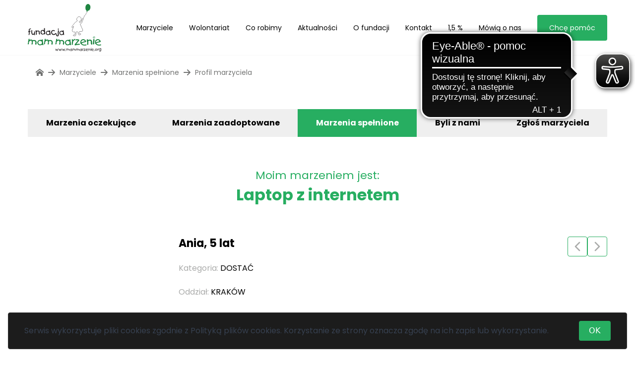

--- FILE ---
content_type: text/html; charset=UTF-8
request_url: https://www.mammarzenie.org/marzyciele/3968-Ania/
body_size: 24348
content:
<!doctype html>
<html lang="pl-PL">
<head>
    <meta charset="UTF-8">
    <meta name="viewport" content="width=device-width, initial-scale=1">
    <link rel="profile" href="https://gmpg.org/xfn/11">
    <link rel="shortcut icon" type="image/jpg" href="/favicon.ico"/>
    <!-- Google tag (gtag.js) -->
<script async src="https://www.googletagmanager.com/gtag/js?id=G-PMBW2YDPNV"></script>
<script>
  window.dataLayer = window.dataLayer || [];
  function gtag(){dataLayer.push(arguments);}
  gtag('js', new Date());

  gtag('config', 'G-PMBW2YDPNV');
</script>
<!-- End Google tag (gtag.js) -->

<!-- Google Tag Manager -->
<script>(function(w,d,s,l,i){w[l]=w[l]||[];w[l].push({'gtm.start':
      new Date().getTime(),event:'gtm.js'});var f=d.getElementsByTagName(s)[0],
    j=d.createElement(s),dl=l!='dataLayer'?'&l='+l:'';j.async=true;j.src=
    'https://www.googletagmanager.com/gtm.js?id='+i+dl;f.parentNode.insertBefore(j,f);
  })(window,document,'script','dataLayer','GTM-5CZKZJ4');</script>
<!-- End Google Tag Manager -->
    <script async src="https://cdn.eye-able.com/configs/www.mammarzenie.org.js"></script>
    <script async src="https://cdn.eye-able.com/public/js/eyeAble.js"></script>
    <title>Profil marzyciela &#8211; Fundacja Mam Marzenie</title>
<meta name='robots' content='max-image-preview:large' />
<link rel='dns-prefetch' href='//fonts.googleapis.com' />
<link rel="alternate" type="application/rss+xml" title="Fundacja Mam Marzenie &raquo; Kanał z wpisami" href="https://www.mammarzenie.org/feed/" />
<link rel="alternate" type="application/rss+xml" title="Fundacja Mam Marzenie &raquo; Kanał z komentarzami" href="https://www.mammarzenie.org/comments/feed/" />
<script type="text/javascript">
/* <![CDATA[ */
window._wpemojiSettings = {"baseUrl":"https:\/\/s.w.org\/images\/core\/emoji\/15.0.3\/72x72\/","ext":".png","svgUrl":"https:\/\/s.w.org\/images\/core\/emoji\/15.0.3\/svg\/","svgExt":".svg","source":{"concatemoji":"https:\/\/www.mammarzenie.org\/cms\/wp-includes\/js\/wp-emoji-release.min.js?ver=6.6.2"}};
/*! This file is auto-generated */
!function(i,n){var o,s,e;function c(e){try{var t={supportTests:e,timestamp:(new Date).valueOf()};sessionStorage.setItem(o,JSON.stringify(t))}catch(e){}}function p(e,t,n){e.clearRect(0,0,e.canvas.width,e.canvas.height),e.fillText(t,0,0);var t=new Uint32Array(e.getImageData(0,0,e.canvas.width,e.canvas.height).data),r=(e.clearRect(0,0,e.canvas.width,e.canvas.height),e.fillText(n,0,0),new Uint32Array(e.getImageData(0,0,e.canvas.width,e.canvas.height).data));return t.every(function(e,t){return e===r[t]})}function u(e,t,n){switch(t){case"flag":return n(e,"\ud83c\udff3\ufe0f\u200d\u26a7\ufe0f","\ud83c\udff3\ufe0f\u200b\u26a7\ufe0f")?!1:!n(e,"\ud83c\uddfa\ud83c\uddf3","\ud83c\uddfa\u200b\ud83c\uddf3")&&!n(e,"\ud83c\udff4\udb40\udc67\udb40\udc62\udb40\udc65\udb40\udc6e\udb40\udc67\udb40\udc7f","\ud83c\udff4\u200b\udb40\udc67\u200b\udb40\udc62\u200b\udb40\udc65\u200b\udb40\udc6e\u200b\udb40\udc67\u200b\udb40\udc7f");case"emoji":return!n(e,"\ud83d\udc26\u200d\u2b1b","\ud83d\udc26\u200b\u2b1b")}return!1}function f(e,t,n){var r="undefined"!=typeof WorkerGlobalScope&&self instanceof WorkerGlobalScope?new OffscreenCanvas(300,150):i.createElement("canvas"),a=r.getContext("2d",{willReadFrequently:!0}),o=(a.textBaseline="top",a.font="600 32px Arial",{});return e.forEach(function(e){o[e]=t(a,e,n)}),o}function t(e){var t=i.createElement("script");t.src=e,t.defer=!0,i.head.appendChild(t)}"undefined"!=typeof Promise&&(o="wpEmojiSettingsSupports",s=["flag","emoji"],n.supports={everything:!0,everythingExceptFlag:!0},e=new Promise(function(e){i.addEventListener("DOMContentLoaded",e,{once:!0})}),new Promise(function(t){var n=function(){try{var e=JSON.parse(sessionStorage.getItem(o));if("object"==typeof e&&"number"==typeof e.timestamp&&(new Date).valueOf()<e.timestamp+604800&&"object"==typeof e.supportTests)return e.supportTests}catch(e){}return null}();if(!n){if("undefined"!=typeof Worker&&"undefined"!=typeof OffscreenCanvas&&"undefined"!=typeof URL&&URL.createObjectURL&&"undefined"!=typeof Blob)try{var e="postMessage("+f.toString()+"("+[JSON.stringify(s),u.toString(),p.toString()].join(",")+"));",r=new Blob([e],{type:"text/javascript"}),a=new Worker(URL.createObjectURL(r),{name:"wpTestEmojiSupports"});return void(a.onmessage=function(e){c(n=e.data),a.terminate(),t(n)})}catch(e){}c(n=f(s,u,p))}t(n)}).then(function(e){for(var t in e)n.supports[t]=e[t],n.supports.everything=n.supports.everything&&n.supports[t],"flag"!==t&&(n.supports.everythingExceptFlag=n.supports.everythingExceptFlag&&n.supports[t]);n.supports.everythingExceptFlag=n.supports.everythingExceptFlag&&!n.supports.flag,n.DOMReady=!1,n.readyCallback=function(){n.DOMReady=!0}}).then(function(){return e}).then(function(){var e;n.supports.everything||(n.readyCallback(),(e=n.source||{}).concatemoji?t(e.concatemoji):e.wpemoji&&e.twemoji&&(t(e.twemoji),t(e.wpemoji)))}))}((window,document),window._wpemojiSettings);
/* ]]> */
</script>
<style id='wp-emoji-styles-inline-css' type='text/css'>

	img.wp-smiley, img.emoji {
		display: inline !important;
		border: none !important;
		box-shadow: none !important;
		height: 1em !important;
		width: 1em !important;
		margin: 0 0.07em !important;
		vertical-align: -0.1em !important;
		background: none !important;
		padding: 0 !important;
	}
</style>
<style id='safe-svg-svg-icon-style-inline-css' type='text/css'>
.safe-svg-cover{text-align:center}.safe-svg-cover .safe-svg-inside{display:inline-block;max-width:100%}.safe-svg-cover svg{height:100%;max-height:100%;max-width:100%;width:100%}

</style>
<link rel='stylesheet' id='contact-form-7-css' href='https://www.mammarzenie.org/content/plugins/contact-form-7/includes/css/styles.css?ver=5.9.8' type='text/css' media='all' />
<style id='woocommerce-inline-inline-css' type='text/css'>
.woocommerce form .form-row .required { visibility: visible; }
</style>
<link rel='stylesheet' id='brands-styles-css' href='https://www.mammarzenie.org/content/plugins/woocommerce/assets/css/brands.css?ver=9.6.1' type='text/css' media='all' />
<link rel='stylesheet' id='theme-css' href='https://www.mammarzenie.org/content/themes/themosis/dist/styles/app.css?ver=1.0.0' type='text/css' media='all' />
<link rel='stylesheet' id='front-fonts-css' href='//fonts.googleapis.com/css?family=Poppins:400,700&#038;display=swap&#038;subset=latin-ext' type='text/css' media='all' />
<script type="text/javascript" src="https://www.mammarzenie.org/cms/wp-includes/js/dist/vendor/wp-polyfill.min.js?ver=3.15.0" id="wp-polyfill-js"></script>
<script type="text/javascript" src="https://www.mammarzenie.org/content/plugins/gutenberg/build/hooks/index.min.js?ver=3aee234ea7807d8d70bc" id="wp-hooks-js"></script>
<script type="text/javascript" src="https://www.mammarzenie.org/content/plugins/gutenberg/build/i18n/index.min.js?ver=5baa98e4345eccc97e24" id="wp-i18n-js"></script>
<script type="text/javascript" id="wp-i18n-js-after">
/* <![CDATA[ */
wp.i18n.setLocaleData( { 'text direction\u0004ltr': [ 'ltr' ] } );
/* ]]> */
</script>
<script type="text/javascript" src="https://www.mammarzenie.org/cms/wp-includes/js/jquery/jquery.min.js?ver=3.7.1" id="jquery-core-js"></script>
<script type="text/javascript" src="https://www.mammarzenie.org/cms/wp-includes/js/jquery/jquery-migrate.min.js?ver=3.4.1" id="jquery-migrate-js"></script>
<link rel="https://api.w.org/" href="https://www.mammarzenie.org/wp-json/" /><link rel="EditURI" type="application/rsd+xml" title="RSD" href="https://www.mammarzenie.org/cms/xmlrpc.php?rsd" />
<meta name="generator" content="WordPress 6.6.2" />
<meta name="generator" content="WooCommerce 9.6.1" />
<script type="text/javascript">
/* <![CDATA[ */
var themosis = {
ajaxurl: "https:\/\/www.mammarzenie.org\/cms\/wp-admin\/admin-ajax.php",
nonce: "58479c566a",
};
/* ]]> */
</script><meta name="csrf-token" content="qzjOd7maDjrh9CKjgy3KdtWOZYt34mXgRzo0A6J6">	<noscript><style>.woocommerce-product-gallery{ opacity: 1 !important; }</style></noscript>
	<style id='wp-fonts-local' type='text/css'>
@font-face{font-family:Inter;font-style:normal;font-weight:300 900;font-display:fallback;src:url('https://www.mammarzenie.org/content/plugins/woocommerce/assets/fonts/Inter-VariableFont_slnt,wght.woff2') format('woff2');font-stretch:normal;}
@font-face{font-family:Cardo;font-style:normal;font-weight:400;font-display:fallback;src:url('https://www.mammarzenie.org/content/plugins/woocommerce/assets/fonts/cardo_normal_400.woff2') format('woff2');}
</style>
</head>
<body class="marzyciele dreamer_id-3968-ania selection:bg-primary-200 outline-primary-600 theme-themosis woocommerce-no-js">
<!-- Google Tag Manager (noscript) -->
<noscript>
  <iframe src="https://www.googletagmanager.com/ns.html?id=GTM-5CZKZJ4"
                  height="0" width="0" style="display:none;visibility:hidden"></iframe>
</noscript>
<!-- End Google Tag Manager (noscript) -->
<header class="main-header h-24 lg:h-28 fixed left-0 w-full top-0 bg-white border-b border-b-gray-100 z-[210]">
  <div class="container h-full mx-auto flex flex-row justify-between">
    <div class="flex items-center h-full">
      <a class="block hover:no-underline block" href="https://www.mammarzenie.org">
        <svg class="h-20 lg:h-24 w-auto ml-3 lg:ml-0" id="Foreground" xmlns="http://www.w3.org/2000/svg" viewBox="0 0 1171.25 761.65"><defs><style>.cls-3,.cls-4{fill:#231f20}.cls-5{fill:none;stroke:#231f20;stroke-width:4px}.cls-6{fill:#1c8541}.cls-4,.cls-6{fill-rule:evenodd}</style></defs><path class="cls-3" d="M487.87 717.05c-2.11 5.06-3.48 8.34-4.09 9.84-1.67 4.13-3.13 7.9-4.39 11.29-1.55 4.18-2.65 7.53-3.3 10.09 0 .47-.4.85-1.19 1.09-.79.25-1.76.37-2.9.37-.65 0-1.27-.06-1.86-.18-.59-.13-.96-.31-1.13-.55-1.59-1.62-3.11-5.02-4.57-10.18-1.3-5.52-2.12-8.91-2.44-10.17-.53 1.22-1.3 3.41-2.32 6.59-1.26 3.95-2.5 7.87-3.72 11.78-.17.52-.72.97-1.68 1.34-.96.36-1.96.55-3.02.55-.61 0-1.11-.07-1.49-.21-.38-.15-.63-.36-.73-.61-.1-.27-1.05-2.68-2.83-7.24-.98-2.52-2.65-6.83-5.01-12.92-1.91-4.96-2.91-7.66-2.99-8.11 0-1.1.32-1.96.95-2.59.63-.63 1.41-.94 2.35-.94 1.34 0 2.25.59 2.74 1.77 1.06 2.6 2.78 7.59 5.19 14.94 1.06 3.25 1.95 5.82 2.69 7.69 1.87-5.66 3.74-11.32 5.61-17.02.57-1.18 1.17-2.07 1.8-2.68.63-.61 1.29-.92 1.98-.92.81 0 1.51.28 2.07.84l.91-.13c1.1 0 1.89.51 2.38 1.53.32.69.49 1.61.49 2.75.37 2.85.96 6.01 1.8 9.5.83 3.48 1.66 5.97 2.47 7.43.61-2.03 1.78-5.29 3.51-9.8 1.73-4.51 3.29-8.55 4.69-12.11 1.4-3.56 2.21-5.5 2.41-5.83.24-.65.96-.97 2.13-.97 1.06 0 1.92.22 2.59.67.67.45 1.01 1.13 1.01 2.06 0 .49-.04.83-.12 1.03ZM542.51 717.05c-2.11 5.06-3.47 8.34-4.09 9.84-1.67 4.13-3.13 7.9-4.39 11.29-1.55 4.18-2.64 7.53-3.29 10.09 0 .47-.4.85-1.19 1.09-.79.25-1.76.37-2.9.37-.65 0-1.27-.06-1.86-.18-.59-.13-.96-.31-1.13-.55-1.59-1.62-3.11-5.02-4.57-10.18-1.3-5.52-2.12-8.91-2.44-10.17-.53 1.22-1.3 3.41-2.32 6.59-1.26 3.95-2.5 7.87-3.72 11.78-.16.52-.72.97-1.68 1.34-.96.36-1.96.55-3.02.55-.61 0-1.11-.07-1.49-.21-.39-.15-.63-.36-.74-.61-.1-.27-1.05-2.68-2.83-7.24-.98-2.52-2.65-6.83-5-12.92-1.91-4.96-2.91-7.66-2.99-8.11 0-1.1.32-1.96.94-2.59.63-.63 1.42-.94 2.35-.94 1.34 0 2.26.59 2.74 1.77 1.06 2.6 2.78 7.59 5.19 14.94 1.06 3.25 1.95 5.82 2.68 7.69 1.87-5.66 3.74-11.32 5.61-17.02.57-1.18 1.17-2.07 1.8-2.68.63-.61 1.29-.92 1.98-.92.81 0 1.5.28 2.07.84l.92-.13c1.1 0 1.89.51 2.38 1.53.32.69.48 1.61.48 2.75.36 2.85.96 6.01 1.8 9.5.84 3.48 1.66 5.97 2.47 7.43.61-2.03 1.78-5.29 3.51-9.8 1.73-4.51 3.29-8.55 4.7-12.11 1.4-3.56 2.21-5.5 2.41-5.83.24-.65.95-.97 2.14-.97 1.06 0 1.92.22 2.59.67.67.45 1.01 1.13 1.01 2.06 0 .49-.04.83-.12 1.03ZM597.16 717.05c-2.11 5.06-3.48 8.34-4.09 9.84-1.67 4.13-3.13 7.9-4.39 11.29-1.55 4.18-2.65 7.53-3.29 10.09 0 .47-.4.85-1.19 1.09-.8.25-1.76.37-2.9.37-.65 0-1.27-.06-1.86-.18-.59-.13-.96-.31-1.13-.55-1.59-1.62-3.11-5.02-4.58-10.18-1.3-5.52-2.11-8.91-2.44-10.17-.53 1.22-1.3 3.41-2.32 6.59-1.26 3.95-2.5 7.87-3.72 11.78-.17.52-.73.97-1.68 1.34-.96.36-1.96.55-3.02.55-.61 0-1.11-.07-1.49-.21-.39-.15-.63-.36-.73-.61-.1-.27-1.05-2.68-2.83-7.24-.98-2.52-2.65-6.83-5.01-12.92-1.91-4.96-2.91-7.66-2.99-8.11 0-1.1.32-1.96.94-2.59.63-.63 1.41-.94 2.35-.94 1.34 0 2.26.59 2.74 1.77 1.06 2.6 2.78 7.59 5.18 14.94 1.06 3.25 1.95 5.82 2.69 7.69 1.87-5.66 3.74-11.32 5.61-17.02.57-1.18 1.17-2.07 1.8-2.68.63-.61 1.29-.92 1.99-.92.81 0 1.5.28 2.07.84l.92-.13c1.1 0 1.89.51 2.38 1.53.33.69.49 1.61.49 2.75.36 2.85.96 6.01 1.8 9.5.83 3.48 1.66 5.97 2.47 7.43.61-2.03 1.78-5.29 3.51-9.8 1.73-4.51 3.29-8.55 4.69-12.11 1.4-3.56 2.21-5.5 2.41-5.83.24-.65.95-.97 2.13-.97 1.06 0 1.92.22 2.59.67.67.45 1.01 1.13 1.01 2.06 0 .49-.04.83-.12 1.03ZM607.25 744.24c.16.33.24.88.24 1.65 0 1.59-.18 2.81-.55 3.66-.57 1.31-1.51 1.96-2.81 1.96-1.18 0-2.18-.31-3.02-.92-.83-.61-1.25-1.46-1.25-2.56.2-1.26.4-2.53.61-3.8.41-1.41 1.32-2.13 2.74-2.13.89 0 1.73.21 2.5.61s1.28.91 1.53 1.52ZM624.06 712.82c.24.24.37.73.37 1.46 0 .85-.17 2.05-.49 3.59-.08.48-.24 1.18-.49 2.07 1.05-1.07 2.48-1.87 4.27-2.4 1.79-.53 3.58-.8 5.37-.8 2.32 0 4.3.35 5.95 1.04 1.65.7 2.78 1.82 3.39 3.37 1.71-.58 3.39-1.02 5.03-1.33 1.64-.31 3.22-.46 4.72-.46 6.67 0 11.18 3.09 13.54 9.27.33.77.57 1.7.73 2.78.16 1.08.24 2.16.24 3.26 0 1.83-.18 3.74-.55 5.73-.2 1.01-.61 2.82-1.22 5.38-.12.36-.43.68-.92.97-.49.28-1.02.45-1.59.49-.74 0-1.42-.17-2.06-.49-.63-.33-1.03-.73-1.19-1.22-.2-.4-.36-.86-.46-1.4-.11-.52-.2-1.13-.27-1.82 0-1.06.24-2.66.74-4.82.5-2.15.74-3.76.74-4.82 0-2.35-.89-4.14-2.67-5.38-1.78-1.24-3.93-1.86-6.47-1.86-2.82 0-5.26.71-7.3 2.13v11.82c0 1.86-.32 3.41-.97 4.63-.81 1.5-2.03 2.41-3.66 2.74l-.85-.25c-.49-.24-.84-.57-1.07-1-.22-.43-.38-.97-.46-1.62 0-1.04.42-3.44 1.28-7.19.41-1.79.61-3.25.61-4.38v-1.34c0-.57-.04-1.14-.12-1.71-.57-.32-1.1-.77-1.59-1.34-.49-.57-.75-1.16-.79-1.77.08-.45.19-.83.34-1.15.14-.32.4-.65.76-.98 0-.89-.87-1.33-2.62-1.33-1.14 0-2.31.17-3.54.52-1.22.34-2.42.84-3.6 1.49-2.8 1.47-4.65 3.5-5.55 6.1-.69 1.96-1.04 5.05-1.04 9.27-.2 1.46-.64 2.69-1.31 3.69s-1.66 1.67-2.97 2.04c-.85-.25-1.43-.53-1.74-.89-.3-.34-.52-.95-.64-1.85 0-1.1.21-2.56.61-4.39.16-.7.91-3.48 2.24-8.36-.28-.16-.52-.42-.73-.79a3.25 3.25 0 0 1-.48-1.71c.08-.85.29-1.71.64-2.56.35-.86.92-1.75 1.74-2.69l-.02-.61.02-.91c0-2.24.11-4.14.33-5.7.22-1.56.78-2.57 1.68-3.02.65-.16 1.18-.24 1.59-.24 1.02 0 1.85.24 2.5.73ZM708.33 749.41c-.78.7-1.73 1.04-2.87 1.04-1.05 0-1.87-.42-2.44-1.24-.16-.24-.57-1.15-1.22-2.7-1.55 1.46-3.48 2.62-5.82 3.48-2.33.85-4.81 1.28-7.41 1.28-3.01 0-5.63-.64-7.86-1.89-2.28-1.43-4.3-3.65-6.07-6.69-1.77-3.02-2.65-5.7-2.65-8.02.08-.81.15-1.35.21-1.62.06-.26.2-.56.4-.89 1.02-2.32 2.05-4.63 3.11-6.96.98-1.51 2.56-2.9 4.76-4.21 2.4-1.42 5.19-2.14 8.36-2.14h1.77c.28-.31.49-.5.61-.59.45-.35.91-.55 1.4-.6 1.06 0 2.18.32 3.36.97.49.25 1.2.73 2.13 1.41l.49-2.02c.12-.69.49-1.25 1.1-1.65.61-.41 1.32-.61 2.13-.61.89 0 1.79.28 2.68.86.89.56 1.34 1.27 1.34 2.13 0 .57-.16 1.48-.49 2.74-.33 1.26-.49 2.22-.49 2.87.85 3.95 1.73 7.88 2.62 11.78 0 .57-.02 1.03-.06 1.35-.04.32-.21 1.42-.49 3.3.4 1.05.69 1.89.85 2.5.61 2.04.92 3.59.92 4.64 0 .73-.12 1.22-.37 1.46Zm-8.97-9.57c.57-1.16.86-2.49.86-4.01 0-1.31-.15-2.53-.46-3.65-.3-1.13-.79-2.51-1.43-4.16-.2-.69-.61-1.04-1.22-1.04l-2.01.24c-.49-.16-1.58-.75-3.29-1.79-1.31-.8-2.5-1.19-3.6-1.19-1.79 0-3.5.5-5.12 1.5-1.63 1.01-2.75 2.36-3.35 4.08-.08.37-.44 1.02-1.07 1.93-.63.93-.95 1.78-.95 2.55.15.49.24.83.24 1.04.94 3.81 2.38 6.61 4.33 8.41 1.71 1.59 3.72 2.4 6.04 2.4s4.63-.69 6.81-2.06c2.17-1.38 3.59-2.8 4.24-4.27ZM723.66 712.82c.24.24.36.73.36 1.46 0 .85-.16 2.05-.49 3.59-.08.48-.25 1.18-.49 2.07 1.06-1.07 2.48-1.87 4.27-2.4 1.79-.53 3.58-.8 5.37-.8 2.32 0 4.3.35 5.96 1.04 1.65.7 2.78 1.82 3.39 3.37a36.76 36.76 0 0 1 5.03-1.33c1.65-.31 3.22-.46 4.73-.46 6.67 0 11.18 3.09 13.53 9.27.32.77.57 1.7.73 2.78.16 1.08.24 2.16.24 3.26 0 1.83-.18 3.74-.55 5.73-.21 1.01-.61 2.82-1.22 5.38-.12.36-.43.68-.92.97-.49.28-1.02.45-1.59.49-.74 0-1.42-.17-2.06-.49-.63-.33-1.03-.73-1.19-1.22-.2-.4-.36-.86-.46-1.4-.11-.52-.19-1.13-.28-1.82 0-1.06.25-2.66.74-4.82.49-2.15.74-3.76.74-4.82 0-2.35-.89-4.14-2.67-5.38-1.78-1.24-3.93-1.86-6.47-1.86-2.82 0-5.26.71-7.3 2.13v11.82c0 1.86-.32 3.41-.97 4.63-.81 1.5-2.03 2.41-3.66 2.74l-.85-.25c-.49-.24-.84-.57-1.07-1-.22-.43-.37-.97-.46-1.62 0-1.04.43-3.44 1.28-7.19.4-1.79.61-3.25.61-4.38v-1.34c0-.57-.04-1.14-.12-1.71-.57-.32-1.1-.77-1.59-1.34-.49-.57-.75-1.16-.79-1.77.08-.45.2-.83.34-1.15.14-.32.4-.65.76-.98 0-.89-.87-1.33-2.62-1.33-1.14 0-2.32.17-3.54.52-1.22.34-2.42.84-3.59 1.49-2.81 1.47-4.65 3.5-5.55 6.1-.69 1.96-1.04 5.05-1.04 9.27-.21 1.46-.64 2.69-1.32 3.69-.67 1-1.66 1.67-2.97 2.04-.86-.25-1.44-.53-1.74-.89-.3-.34-.52-.95-.64-1.85 0-1.1.2-2.56.61-4.39.16-.7.91-3.48 2.25-8.36-.29-.16-.52-.42-.73-.79a3.25 3.25 0 0 1-.48-1.71c.08-.85.29-1.71.64-2.56.35-.86.92-1.75 1.74-2.69l-.02-.61.02-.91c0-2.24.11-4.14.33-5.7.22-1.56.78-2.57 1.68-3.02.65-.16 1.18-.24 1.59-.24 1.02 0 1.85.24 2.5.73ZM781.53 712.82c.24.24.36.73.36 1.46 0 .85-.16 2.05-.49 3.59-.08.48-.25 1.18-.49 2.07 1.06-1.07 2.48-1.87 4.28-2.4 1.79-.53 3.58-.8 5.37-.8 2.32 0 4.3.35 5.95 1.04 1.65.7 2.78 1.82 3.39 3.37 1.7-.58 3.38-1.02 5.03-1.33 1.65-.31 3.22-.46 4.72-.46 6.66 0 11.17 3.09 13.53 9.27.32.77.57 1.7.74 2.78.16 1.08.24 2.16.24 3.26 0 1.83-.18 3.74-.55 5.73-.21 1.01-.61 2.82-1.22 5.38-.12.36-.43.68-.92.97-.49.28-1.01.45-1.58.49-.74 0-1.42-.17-2.06-.49-.63-.33-1.03-.73-1.19-1.22a4.9 4.9 0 0 1-.46-1.4c-.1-.52-.19-1.13-.27-1.82 0-1.06.24-2.66.73-4.82.5-2.15.75-3.76.75-4.82 0-2.35-.9-4.14-2.67-5.38-1.78-1.24-3.93-1.86-6.47-1.86-2.82 0-5.26.71-7.3 2.13v11.82c0 1.86-.32 3.41-.97 4.63-.81 1.5-2.03 2.41-3.66 2.74l-.85-.25c-.49-.24-.84-.57-1.07-1-.22-.43-.38-.97-.46-1.62 0-1.04.43-3.44 1.28-7.19.41-1.79.61-3.25.61-4.38v-1.34c0-.57-.04-1.14-.12-1.71-.57-.32-1.1-.77-1.58-1.34-.49-.57-.75-1.16-.79-1.77.08-.45.19-.83.33-1.15.14-.32.39-.65.76-.98 0-.89-.88-1.33-2.62-1.33-1.14 0-2.32.17-3.53.52-1.22.34-2.42.84-3.6 1.49-2.81 1.47-4.66 3.5-5.55 6.1-.69 1.96-1.04 5.05-1.04 9.27-.21 1.46-.64 2.69-1.31 3.69s-1.66 1.67-2.97 2.04c-.86-.25-1.44-.53-1.74-.89-.31-.34-.52-.95-.65-1.85 0-1.1.21-2.56.61-4.39.16-.7.91-3.48 2.25-8.36-.28-.16-.52-.42-.73-.79a3.25 3.25 0 0 1-.48-1.71c.08-.85.29-1.71.64-2.56.35-.86.93-1.75 1.74-2.69l-.02-.61.02-.91c0-2.24.11-4.14.33-5.7.22-1.56.78-2.57 1.68-3.02.65-.16 1.18-.24 1.59-.24 1.02 0 1.85.24 2.5.73ZM865.22 749.41c-.77.7-1.73 1.04-2.86 1.04-1.06 0-1.87-.42-2.44-1.24-.16-.24-.57-1.15-1.22-2.7-1.55 1.46-3.48 2.62-5.82 3.48-2.34.85-4.81 1.28-7.42 1.28-3.01 0-5.63-.64-7.86-1.89-2.28-1.43-4.3-3.65-6.08-6.69-1.76-3.02-2.65-5.7-2.65-8.02.09-.81.16-1.35.22-1.62.06-.26.19-.56.4-.89 1.02-2.32 2.05-4.63 3.11-6.96.97-1.51 2.56-2.9 4.75-4.21 2.4-1.42 5.19-2.14 8.36-2.14h1.76c.28-.31.48-.5.61-.59.45-.35.92-.55 1.4-.6 1.06 0 2.18.32 3.36.97.49.25 1.2.73 2.13 1.41l.49-2.02c.12-.69.49-1.25 1.1-1.65.61-.41 1.32-.61 2.13-.61.9 0 1.79.28 2.68.86.9.56 1.35 1.27 1.35 2.13 0 .57-.16 1.48-.48 2.74-.33 1.26-.49 2.22-.49 2.87.85 3.95 1.73 7.88 2.62 11.78 0 .57-.01 1.03-.06 1.35-.04.32-.21 1.42-.49 3.3.41 1.05.69 1.89.85 2.5.61 2.04.92 3.59.92 4.64 0 .73-.12 1.22-.37 1.46Zm-8.97-9.57c.57-1.16.85-2.49.85-4.01 0-1.31-.15-2.53-.45-3.65-.31-1.13-.78-2.51-1.44-4.16-.2-.69-.61-1.04-1.22-1.04l-2.01.24c-.49-.16-1.59-.75-3.29-1.79-1.31-.8-2.5-1.19-3.6-1.19-1.79 0-3.5.5-5.12 1.5-1.63 1.01-2.75 2.36-3.36 4.08-.08.37-.44 1.02-1.07 1.93-.64.93-.95 1.78-.95 2.55.16.49.24.83.24 1.04.94 3.81 2.38 6.61 4.33 8.41 1.71 1.59 3.72 2.4 6.05 2.4s4.63-.69 6.81-2.06c2.17-1.38 3.59-2.8 4.24-4.27ZM877.92 715.18c.16.36.34 1.12.54 2.28.21 1.16.39 2.23.55 3.2 1.27-1.51 2.79-2.93 4.58-4.27 2.48-1.83 4.83-2.99 7.07-3.48.65 0 1.17.35 1.56 1.04.39.69.58 1.51.58 2.44 0 1.3-.34 2.01-1.04 2.14-1.99.61-4.26 2.01-6.82 4.21-2.84 2.44-4.56 4.72-5.12 6.83v.92c0 1.47-.03 2.48-.1 3.05-.07.57-.28 1.5-.65 2.78-.37 1.28-.58 3.16-.63 5.64-.04 2.49-.1 4.14-.18 4.94 0 .49-.24.86-.7 1.13-.47.27-1.07.43-1.8.52-.73-.09-1.36-.24-1.88-.46-.54-.22-.86-.48-1.01-.76-.14-.28-.25-.95-.33-1.98-.08-1.04-.12-1.73-.12-2.04 0-1.39.03-2.53.09-3.43.06-.89.2-2.25.4-4.08 0-.49-.03-1.03-.09-1.59-.07-.57-.11-1.04-.16-1.4 0-1.79.4-3.62 1.19-5.49 0-1.34-.16-3.09-.47-5.25-.44-2.6-.76-4.49-.95-5.67 0-.53.36-1.01 1.07-1.43.7-.42 1.51-.64 2.4-.64 1.1 0 1.77.28 2.01.86ZM896.95 716.41c1.66-.53 3.24-.9 4.73-1.13 1.48-.22 3.02-.33 4.6-.33 2.16 0 4.18.22 6.1.67 1.09.24 2.44.67 4.03 1.28.57.2.99.64 1.25 1.31s.4 1.41.4 2.22c0 1.06-.12 1.77-.36 2.14-1.21 1.91-3.21 4.53-5.97 7.86-1.91 2.32-4.21 5.02-6.89 8.1-2.69 3.1-4.27 4.96-4.76 5.61 1.02-.45 3.52-.91 7.5-1.35 3.99-.45 7.4-.67 10.24-.67h2.63c.93 0 1.41.88 1.41 2.64 0 .82-.18 1.58-.52 2.28-.35.68-.81 1.04-1.37 1.04-2.81 0-6.61.22-11.4.7-4.8.46-8.14 1.01-10.01 1.67-.73.31-1.3.54-1.7.66-.78.28-1.45.43-2.02.43-.93 0-1.8-.42-2.62-1.22-.81-.82-1.22-1.73-1.22-2.74 0-.65.21-1.33.61-2.03 1.5-2.19 3.51-4.81 6.03-7.86 2.32-2.76 4.65-5.55 7.01-8.35 2.68-3.22 4.74-5.81 6.15-7.81-.61-.2-1.31-.37-2.1-.51s-1.72-.22-2.78-.22c-1.26 0-2.42.07-3.48.22-1.05.14-2.4.44-4.02.89-.82 0-1.46-.33-1.92-.98-.48-.65-.71-1.4-.71-2.25.13-1.38.51-2.13 1.16-2.25ZM937.67 715.2c.82-.16 1.73-.31 2.74-.42 1.02-.13 1.89-.19 2.63-.19 3.25 0 6.11.92 8.59 2.75.93.69 2.88 2.65 5.85 5.87 1.09 1.3 1.64 2.69 1.64 4.16 0 1.19-.37 2.23-1.1 3.15-.73.91-1.82 1.54-3.29 1.86-2.6.49-4.73.88-6.4 1.17-5.65 1.06-10.82 2.91-15.54 5.56 1.5 2.77 3.9 4.84 7.19 6.22 2.84 1.18 6.05 1.77 9.63 1.77 1.5 0 3.2-.15 5.05-.46.94-.13 2.34-.42 4.21-.85.83 0 1.51.32 2.06.95.55.64.83 1.41.83 2.32 0 1.36-.69 2.18-2.04 2.46-1.37.3-2.88.54-4.55.75-1.67.21-3.43.31-5.31.31-4.39 0-8.26-.7-11.59-2.07-4.23-1.76-7.65-4.6-10.25-8.53l-.61.12c-.5 0-1.03-.39-1.57-1.17-.54-.79-.81-1.55-.81-2.29.11-.89.34-1.44.72-1.65-.28-1.01-.47-1.8-.57-2.35-.11-.55-.15-1.18-.15-1.87 0-3.83.98-7.34 2.92-10.53 2.36-3.79 5.59-6.14 9.69-7.04Zm14.54 11.5c0-.33-.47-1.06-1.4-2.21-2.44-2.94-5.3-4.42-8.59-4.42s-6.08 1.27-8.37 3.81c-2.29 2.54-3.44 5.46-3.44 8.78v1.48c1.71-.82 3.53-1.6 5.45-2.33 2.45-.95 4.63-1.68 6.55-2.21.36-.12 2.6-.74 6.73-1.84 2-.53 3.03-.88 3.07-1.04ZM972.24 715.83c1.01 1.2 1.67 2.49 1.95 3.86 3.66-1.81 7.3-2.72 10.93-2.72 3.29 0 6.01.77 8.17 2.31 2.36 1.7 3.77 4.16 4.22 7.36.07.41.12.84.12 1.28v1.34c0 .61-.04 1.65-.12 3.1-.08 1.47-.12 2.28-.12 2.44 0 1.58.31 3.22.95 4.93.19.57.39 1.15.57 1.74.18.58.27 1.18.27 1.79 0 1.1-.33 2.01-.97 2.74-.64.73-1.43 1.1-2.35 1.1-2.08-.21-3.59-1.56-4.52-4.08-.65-1.79-.98-3.96-.98-6.52 0-.85.04-2.08.12-3.71.07-1.62.12-2.8.12-3.53 0-1.87-.61-3.39-1.83-4.57-1.22-1.18-2.82-1.77-4.81-1.77-1.31 0-2.73.28-4.27.85-1.55.56-3.07 1.35-4.57 2.37 0 1.7.02 3.07.06 4.13.19 5.18.3 7.95.3 8.31 0 4.5-.14 7.28-.4 8.35-.26 1.07-1.29 1.61-3.08 1.61-.94 0-1.77-.21-2.47-.61-.71-.4-1.07-.91-1.07-1.52.19-2.22.36-4.36.51-6.4.14-2.04.21-3.9.21-5.55 0-.69-.04-1.85-.12-3.46-.08-1.62-.12-2.45-.12-2.49-.53 0-1.03-.16-1.52-.49-.65-.44-.98-1.03-.98-1.76.08-.44.22-.91.4-1.4.18-.48.47-1.01.89-1.58-.13-.32-.36-.91-.74-1.75-.61-1.34-.91-2.37-.91-3.1.12-.92.51-1.79 1.16-2.61.66-.82 1.44-1.23 2.38-1.23 1.02 0 1.9.42 2.64 1.24ZM1012.96 715.28c.89 1.46 1.34 3.09 1.34 4.88 0 1.88-.3 4.13-.89 6.78-1.32 5.9-1.97 9.64-1.97 11.23 0 .57.14 1.43.42 2.56.28 1.15.42 1.99.42 2.56 0 .82-.33 1.5-1 2.05-.67.54-1.5.82-2.47.82-1.67-.16-2.83-.88-3.5-2.15-.67-1.25-1.01-2.8-1.01-4.63s.24-3.93.71-6.28c1.12-5.58 1.67-9.05 1.67-10.44 0-1.09-.04-1.98-.12-2.65-.07-.67-.12-1.17-.12-1.5 0-1.54.36-2.7 1.07-3.48.71-.77 1.55-1.16 2.53-1.16 1.38 0 2.35.47 2.92 1.4Zm.36-13.2c.41.13.67.54.8 1.24.12.7.18 1.36.18 1.98 0 1.66-.16 2.86-.49 3.6-.48 1.12-1.44 1.82-2.87 2.11-.81 0-1.64-.62-2.51-1.86-.85-1.24-1.28-2.25-1.28-3.03 0-.86.64-1.74 1.93-2.66 1.28-.92 2.45-1.38 3.51-1.38h.74ZM1029.64 715.2c.81-.16 1.73-.31 2.74-.42 1.01-.13 1.89-.19 2.62-.19 3.25 0 6.12.92 8.59 2.75.94.69 2.89 2.65 5.85 5.87 1.1 1.3 1.65 2.69 1.65 4.16 0 1.19-.37 2.23-1.1 3.15-.73.91-1.83 1.54-3.29 1.86-2.61.49-4.74.88-6.4 1.17-5.64 1.06-10.83 2.91-15.53 5.56 1.5 2.77 3.89 4.84 7.18 6.22 2.84 1.18 6.05 1.77 9.63 1.77 1.51 0 3.2-.15 5.06-.46.94-.13 2.34-.42 4.2-.85.83 0 1.51.32 2.07.95.55.64.83 1.41.83 2.32 0 1.36-.69 2.18-2.05 2.46-1.36.3-2.88.54-4.55.75-1.67.21-3.43.31-5.3.31-4.39 0-8.26-.7-11.59-2.07-4.23-1.76-7.65-4.6-10.25-8.53l-.61.12c-.5 0-1.03-.39-1.56-1.17-.54-.79-.81-1.55-.81-2.29.1-.89.34-1.44.72-1.65-.28-1.01-.48-1.8-.56-2.35-.1-.55-.15-1.18-.15-1.87 0-3.83.97-7.34 2.92-10.53 2.36-3.79 5.59-6.14 9.69-7.04Zm14.55 11.5c0-.33-.48-1.06-1.4-2.21-2.44-2.94-5.3-4.42-8.59-4.42s-6.08 1.27-8.37 3.81c-2.29 2.54-3.44 5.46-3.44 8.78v1.48c1.71-.82 3.53-1.6 5.45-2.33 2.44-.95 4.63-1.68 6.55-2.21.36-.12 2.61-.74 6.73-1.84 1.99-.53 3.02-.88 3.07-1.04ZM1070.17 744.24c.16.33.25.88.25 1.65 0 1.59-.19 2.81-.55 3.66-.57 1.31-1.5 1.96-2.81 1.96-1.19 0-2.19-.31-3.02-.92-.84-.61-1.25-1.46-1.25-2.56.19-1.26.4-2.53.61-3.8.4-1.41 1.31-2.13 2.74-2.13.89 0 1.72.21 2.5.61.77.4 1.28.91 1.52 1.52ZM1092.68 714.83c3.22.41 5.96 1.61 8.23 3.6 2.61 2.28 3.91 5.06 3.91 8.35 0 1.06.38 2.48 1.13 4.27.75 1.79 1.14 3.09 1.14 3.9 0 1.26-.6 2.49-1.77 3.71-3.1 3.22-5.96 5.61-8.61 7.19-3.41 2.04-6.95 3.05-10.62 3.05s-6.77-1.73-9.57-5.18c-2.53-3.08-4.05-6.57-4.57-10.42 0-4.43 1.35-8.16 4.08-11.19 2.73-3.02 6.08-4.54 10.07-4.54h1.34c.28-.85.91-1.52 1.89-2.01.98-.49 2.09-.73 3.35-.73Zm4.77 9.98c-.36-1.06-1.15-1.89-2.37-2.5-.57-.28-1.64-.67-3.22-1.16-.2 1.03-.83 1.86-1.88 2.5-1.06.63-2.43.95-4.13.95-1.78.2-3.33.7-4.65 1.49-1.32.79-2.15 1.94-2.52 3.45l-.42 3.05c0 2.37.86 4.53 2.58 6.51 1.72 1.96 3.77 3.05 6.16 3.26 2.14 0 4.51-.86 7.1-2.58 2.03-1.34 3.72-2.86 5.11-4.57.48-.7.73-1.29.73-1.77 0-.29-.25-1.06-.73-2.33-.28-.69-.47-1.38-.55-2.08l-1.22-4.22ZM1119.04 715.18c.16.36.35 1.12.55 2.28.21 1.16.38 2.23.55 3.2 1.27-1.51 2.78-2.93 4.57-4.27 2.49-1.83 4.84-2.99 7.08-3.48.65 0 1.17.35 1.56 1.04.39.69.58 1.51.58 2.44 0 1.3-.35 2.01-1.04 2.14-1.99.61-4.27 2.01-6.83 4.21-2.84 2.44-4.55 4.72-5.11 6.83v.92c0 1.47-.04 2.48-.1 3.05-.07.57-.28 1.5-.65 2.78-.38 1.28-.58 3.16-.63 5.64-.04 2.49-.1 4.14-.18 4.94 0 .49-.24.86-.7 1.13-.47.27-1.07.43-1.8.52-.73-.09-1.36-.24-1.88-.46-.54-.22-.86-.48-1.01-.76-.14-.28-.25-.95-.33-1.98-.09-1.04-.12-1.73-.12-2.04 0-1.39.03-2.53.09-3.43.06-.89.19-2.25.39-4.08 0-.49-.04-1.03-.1-1.59-.06-.57-.1-1.04-.15-1.4 0-1.79.39-3.62 1.19-5.49 0-1.34-.17-3.09-.48-5.25-.44-2.6-.76-4.49-.95-5.67 0-.53.35-1.01 1.06-1.43.72-.42 1.52-.64 2.41-.64 1.1 0 1.77.28 2.01.86ZM1171.07 712.93c-.12.73-.32 1.58-.58 2.53-.27.96-.47 2.1-.64 3.44.07.45.33 1.47.76 3.08.43 1.6.64 3.12.64 4.54 0 1.02-.06 2.18-.18 3.47a31.79 31.79 0 0 1-.65 4.03c-.31 1.38-.63 4.61-.95 9.69-.49 7.19-2.52 12.18-6.08 14.94-1.05.82-2.36 1.52-3.92 2.1-1.56.59-3.37.89-5.39.89-2.64 0-5.3-.64-7.97-1.89-2.68-1.27-4.97-2.94-6.88-5.02-.29-.45-.49-.94-.61-1.46 0-.82.34-1.61 1.03-2.38.69-.77 1.37-1.21 2.05-1.28 1.1.36 2.65 1.4 4.67 3.13 2.02 1.71 3.71 2.7 5.1 2.93.4.05.81.09 1.19.17.39.06.82.09 1.31.09 2.93 0 5.14-1.09 6.63-3.25 1.49-2.16 2.23-5.69 2.23-10.57-.9.82-2.18 1.55-3.85 2.16-1.67.63-3.37.94-5.12.94-1.99 0-4.14-.6-6.47-1.77-2.31-1.18-4.53-2.34-6.64-3.47-1.38-.54-2.56-1.97-3.54-4.3-.97-2.34-1.46-4.95-1.46-7.84v-2.13c.21-2.11 1.34-4.5 3.43-7.14 1.63-2.03 3.28-4.06 4.96-6.1.65-.98 1.58-1.7 2.78-2.16 1.2-.47 2.58-.7 4.13-.7 1.14 0 2.18.1 3.08.31.92.2 1.81.51 2.66.91.45-.57.99-.85 1.65-.85.85 0 1.77.36 2.76 1.09.52.41 1.26 1.11 2.19 2.12.57-1.71.9-2.62.98-2.74.53-.87 1.44-1.31 2.7-1.31 1.11 0 2.05.34 2.82 1.02.77.68 1.17 1.61 1.17 2.8Zm-13.77 4.63c-1.09-.73-2.17-1.31-3.23-1.73-1.06-.42-1.97-.64-2.75-.64-1.95 0-3.93 1.61-5.97 4.84-1.34 2.28-2.31 3.94-2.92 4.96-.4.69-.61 1.85-.61 3.48s.27 3.02.79 4.41c.54 1.38 1.27 2.22 2.2 2.51 2.69 1.35 5.39 2.67 8.12 3.98h1.28c1.87 0 3.6-.48 5.19-1.4 1.59-.94 2.73-2.14 3.43-3.6 0-1.82 0-3.63.02-5.42s.11-3.92.29-6.39l-1.34.37c-.49-.08-.92-.22-1.31-.4-.39-.19-.71-.45-.98-.8-.26-.34-.57-1.04-.94-2.1-.36-1.05-.79-1.74-1.28-2.07Z"/><g><path class="cls-4" d="M46.26 391.74c1.38 0 2.41.6 3.1 1.81.78 1.12 1.16 2.54 1.16 4.26 0 1.46-.3 2.76-.91 3.88-.52 1.12-1.21 1.68-2.07 1.68-3.7 0-7.41.69-11.11 2.07-4.83 1.81-7.63 4.31-8.4 7.5l-.91 6.72 1.16 10.86c4.05-.86 6.38-1.33 6.98-1.42 1.98-.35 3.36-.52 4.13-.52 3.88 0 5.82 2.11 5.82 6.33 0 2.93-1.77 4.96-5.3 6.07-3.01.86-6.03 1.68-9.04 2.46.08 1.38.13 2.89.13 4.52.09 1.64.13 3.23.13 4.78 0 7.84-.69 15.72-2.07 23.65-1.38 7.84-2.97 13.78-4.78 17.83-.69 1.81-2.45 2.71-5.3 2.71-1.64 0-3.06-.47-4.26-1.42-1.21-.95-1.81-2.32-1.81-4.13 2.07-8.96 3.7-16.76 4.91-23.39 1.21-6.63 1.81-12.06 1.81-16.28l-.13-4.01c-2.32 1.29-4 2.24-5.04 2.84-2.07 1.12-3.75 1.68-5.04 1.68-1.38-.08-2.54-.6-3.49-1.55-.86-1.03-1.38-2.28-1.55-3.75 0-2.67 1.51-5.17 4.52-7.49 1.89-1.47 4.65-2.97 8.27-4.52-.6-3.19-1.03-5.69-1.29-7.5-.6-3.45-.9-6.33-.9-8.66 0-2.07.21-4.18.64-6.33 0-.09.3-1.25.9-3.49 1.64-5.34 5.3-9.52 10.99-12.53 5.77-3.1 12.02-4.65 18.74-4.65ZM71.25 424.04c-.34 2.41-.65 5.34-.9 8.79-.26 3.36-.39 6.55-.39 9.56 0 10.25 1.03 19.13 3.1 26.62 2.07 7.5 5 11.5 8.78 12.02 5.43 0 10.08-2.41 13.96-7.24 2.67-3.27 4.57-7.06 5.69-11.37.77-7.15 1.59-14.3 2.45-21.45.09-.6.6-1.03 1.55-1.29 1.04-.35 2.28-.52 3.75-.52 2.24 0 4.05.26 5.43.77 1.47.43 2.2 1.08 2.2 1.94-.26 2.76-.78 7.58-1.55 14.47-1.12 10.16-1.68 18.31-1.68 24.42 0 3.45.04 6.03.13 7.75.17 1.72.52 4.78 1.04 9.17 0 .86-1.59 1.29-4.78 1.29-1.64 0-3.23-.09-4.78-.26-1.46-.17-2.32-.6-2.58-1.29-.26-.69-.52-2.37-.78-5.04-.26-2.58-.39-5.12-.39-7.62-2.93 3.71-5.94 6.33-9.05 7.88-2.5 1.21-5.3 1.81-8.4 1.81h-3.49c-8.96-1.12-15.51-7.19-19.64-18.22-3.1-8.27-4.65-18.61-4.65-31.01 0-4.57.13-8.49.39-11.76.34-3.27.73-6.51 1.16-9.69.52-1.38 1.51-2.46 2.97-3.23 1.55-.86 3.18-1.29 4.91-1.29 3.71 0 5.56 1.59 5.56 4.78ZM137.13 423.01c2.15 2.5 3.53 5.17 4.13 8.01 7.76-3.88 15.46-5.82 23.13-5.82 6.98 0 12.75 1.64 17.32 4.91 5 3.62 7.97 8.83 8.92 15.64.17.86.26 1.77.26 2.71v2.84c0 1.29-.09 3.49-.26 6.59-.17 3.1-.26 4.82-.26 5.17 0 3.36.69 6.85 2.07 10.47.43 1.21.82 2.46 1.16 3.75.43 1.21.65 2.46.65 3.75 0 2.33-.69 4.26-2.07 5.82-1.38 1.55-3.06 2.33-5.04 2.33-4.39-.43-7.58-3.32-9.56-8.66-1.38-3.79-2.07-8.4-2.07-13.83 0-1.81.09-4.44.26-7.88.17-3.44.26-5.95.26-7.5 0-3.96-1.29-7.19-3.87-9.69-2.58-2.5-5.99-3.75-10.21-3.75-2.76 0-5.77.6-9.05 1.81-3.27 1.21-6.5 2.89-9.69 5.04 0 3.62.04 6.55.13 8.79.43 11.03.64 16.93.64 17.71 0 9.56-.3 15.51-.9 17.83-.52 2.24-2.67 3.36-6.46 3.36-1.98 0-3.75-.43-5.3-1.29-1.46-.86-2.19-1.94-2.19-3.23.43-4.74.77-9.26 1.03-13.57.35-4.39.52-8.36.52-11.89 0-1.47-.08-3.92-.26-7.37-.17-3.45-.26-5.21-.26-5.3-1.12 0-2.2-.35-3.23-1.04-1.38-.95-2.07-2.19-2.07-3.75.17-.95.43-1.94.77-2.97.43-1.03 1.08-2.15 1.94-3.36-.26-.69-.78-1.94-1.55-3.75-1.29-2.84-1.94-5.04-1.94-6.59.26-1.89 1.08-3.66 2.46-5.3 1.38-1.73 3.06-2.59 5.04-2.59 2.15 0 4 .86 5.56 2.59ZM273.79 393.68l-.91 19.77c0 8.87.73 18.52 2.2 28.94.6 2.15.95 3.49 1.03 4.01.52 2.32.78 4.44.78 6.33 0 2.24-.43 4.78-1.29 7.62 0 1.46.26 4.26.78 8.4.52 4.14.77 7.32.77 9.57 0 5-2.63 7.75-7.88 8.27-1.98-.34-3.45-1.2-4.39-2.58-.86-1.38-1.42-3.19-1.68-5.43-2.84 2.84-6.68 5.26-11.5 7.24-4.74 1.9-9.65 2.84-14.73 2.84-1.55-.09-3.1-.21-4.65-.39a23.22 23.22 0 0 1-4.39-.9c-5.86-1.55-10.68-4.22-14.48-8.01-3.7-3.79-6.46-8.62-8.27-14.47-1.29-4.31-1.94-8.44-1.94-12.4 0-9.22 2.76-17.45 8.27-24.69 6.03-7.92 13.53-11.89 22.49-11.89 2.15 0 4.13.18 5.94.52 1.9.35 3.27.6 4.13.78 1.12-.86 2.2-1.29 3.23-1.29 2.15 0 4.35.73 6.59 2.2 1.47.95 3.23 2.5 5.3 4.65l-1.29-16.93.78-11.89c0-2.76.69-4.83 2.07-6.2 1.46-1.38 3.14-2.07 5.04-2.07 2.24 0 4.14.73 5.69 2.2 1.55 1.47 2.33 3.4 2.33 5.81Zm-30.24 36.83c-3.36-1.46-6.2-2.2-8.53-2.2-5.69 0-10.25 2.97-13.7 8.92-3.02 5.17-4.52 11.03-4.52 17.57.86 6.12 3.31 11.42 7.37 15.89 4.05 4.48 8.66 6.72 13.82 6.72l3.49-.39c4.74-1.12 8.96-3.01 12.66-5.69 3.79-2.67 6.5-5.99 8.14-9.95 0-3.62-.17-6.59-.52-8.91-.26-2.41-.86-5.26-1.81-8.53l-1.55.26c-2.24-.52-4.31-1.9-6.2-4.14-4.91-5.94-7.79-9.13-8.66-9.56ZM344.99 473.54c1.21-2.41 1.81-5.21 1.81-8.4 0-2.76-.34-5.3-1.03-7.62-.6-2.42-1.6-5.34-2.97-8.79-.43-1.46-1.29-2.19-2.59-2.19l-4.27.65c-1.03-.35-3.36-1.64-6.98-3.88-2.76-1.72-5.3-2.58-7.62-2.58-3.79 0-7.41 1.07-10.86 3.23-3.44 2.07-5.82 4.91-7.11 8.53-.17.77-.95 2.15-2.32 4.13-1.3 1.9-1.94 3.66-1.94 5.3.34 1.03.52 1.76.52 2.19 1.98 8.01 5.04 13.91 9.17 17.71 3.62 3.35 7.88 5.04 12.79 5.04s9.78-1.42 14.34-4.26c4.65-2.93 7.67-5.95 9.05-9.05Zm19 20.42c-1.64 1.47-3.66 2.2-6.07 2.2-2.24 0-3.96-.86-5.17-2.59-.35-.52-1.21-2.41-2.59-5.68-3.27 3.1-7.41 5.55-12.41 7.36-4.91 1.81-10.12 2.71-15.64 2.71-6.38 0-11.93-1.34-16.67-4.01-4.83-3.01-9.13-7.71-12.92-14.08-3.7-6.46-5.56-12.15-5.56-17.06.17-1.73.3-2.85.39-3.36.17-.6.47-1.25.9-1.94 2.15-4.91 4.35-9.82 6.59-14.73 2.06-3.19 5.43-6.16 10.08-8.91 5.08-3.01 10.98-4.52 17.7-4.52h3.75c.6-.6 1.03-.99 1.29-1.16.95-.69 1.94-1.08 2.97-1.16 2.24 0 4.61.65 7.11 1.94 1.03.52 2.54 1.46 4.52 2.84l1.03-4.26c.26-1.47 1.03-2.63 2.33-3.49 1.29-.86 2.8-1.29 4.52-1.29 1.9 0 3.79.6 5.69 1.81 1.89 1.21 2.84 2.71 2.84 4.52 0 1.21-.35 3.14-1.04 5.81-.69 2.67-1.03 4.7-1.03 6.07 1.81 8.36 3.66 16.67 5.56 24.94 0 1.2-.04 2.15-.13 2.84s-.43 3.02-1.03 6.98c.86 2.24 1.46 4.01 1.81 5.3 1.29 4.31 1.94 7.58 1.94 9.82 0 1.55-.25 2.58-.77 3.1ZM428.97 425.21c1.21 1.47 1.81 3.1 1.81 4.91s-.69 3.36-2.07 4.65c-1.29 1.21-2.89 1.81-4.78 1.81-1.47-.26-3.71-1.25-6.72-2.97-2.93-1.72-5.47-2.58-7.63-2.58-1.29 0-2.8.13-4.52.39-1.72.26-3.19.47-4.39.65-4.65.86-8.23 3.27-10.73 7.23-2.41 3.88-3.62 8.53-3.62 13.96l.51 4.78c.78 5.43 2.93 10.29 6.46 14.6 4.91 5.94 11.5 8.92 19.77 8.92 1.55-.17 3.19-.39 4.91-.65 1.81-.26 3.18-.47 4.13-.65 3.54-.77 6.94-2.41 10.21-4.91 4.05-3.19 8.14-6.42 12.27-9.69.43-.17 1.08-.3 1.94-.39.86-.09 1.47-.13 1.81-.13 2.33 0 4.31.73 5.95 2.2 1.64 1.46 2.46 3.35 2.46 5.68 0 1.55-.43 3.06-1.29 4.52-.78 1.38-2.11 2.8-4.01 4.27-2.5 1.63-5.08 3.31-7.75 5.04a44.317 44.317 0 0 1-8.4 4.01c-5.17 1.89-9.57 3.1-13.18 3.62-3.62.6-7.88.9-12.79.9-10.51 0-19.47-4.52-26.88-13.56-6.89-8.45-10.34-17.96-10.34-28.56 0-8.27 1.94-15.33 5.81-21.19 4.48-6.72 10.98-10.98 19.52-12.8 1.72-.34 3.7-.65 5.94-.9 2.33-.26 4.4-.39 6.2-.39 4.31 0 8.1.6 11.37 1.81 3.36 1.12 6.03 2.93 8.01 5.43ZM490.63 392.12c1.29.43 2.2 2.46 2.72 6.08.26 1.98.39 4.52.39 7.62 0 1.9-.95 3.62-2.84 5.17-1.38 1.21-2.71 1.9-4.01 2.07-1.72 0-3.53-1.29-5.43-3.88-1.9-2.67-2.84-4.82-2.84-6.46 0-1.98 1.42-4.22 4.26-6.72 2.93-2.59 5.51-3.88 7.75-3.88Zm3.49 30.89c1.64 2.41 2.46 5.86 2.46 10.34 0 3.1-.26 5.77-.77 8.01-.95 4.22-1.63 8.31-2.07 12.27-.43 3.96-.65 7.71-.65 11.24 0 3.88.17 8.01.52 12.4.86 10.94 1.29 16.67 1.29 17.19 0 6.72-2.03 12.36-6.07 16.93-4.05 4.65-9.43 6.98-16.15 6.98-5.94 0-10.81-2.24-14.6-6.72-3.79-4.48-5.69-9.74-5.69-15.76 0-3.19.6-6.03 1.81-8.53 1.55-3.19 3.75-4.78 6.59-4.78 1.98 0 3.66.73 5.04 2.2 1.38 1.46 2.06 3.49 2.06 6.07-.08 1.03-.26 2.24-.51 3.62-.26 1.38-.43 2.2-.52 2.45.43 3.1 1.21 5.3 2.32 6.59 1.12 1.38 2.46 2.06 4.01 2.06 2.33 0 4.18-1.55 5.56-4.65 1.12-2.5 1.68-5 1.68-7.5 0-1.98-.56-6.72-1.68-14.21-.52-3.45-.78-6.12-.78-8.01 0-3.79.13-7.67.39-11.63.26-4.05.69-7.84 1.29-11.37.09-1.21.35-3.53.77-6.98.52-3.45.78-6.07.78-7.88v-3.88c-.17-.77-.26-1.34-.26-1.68 0-2.24.74-3.88 2.2-4.91 1.46-1.12 3.27-1.68 5.43-1.68 2.76 0 4.61.6 5.56 1.81ZM560.8 473.54c1.21-2.41 1.81-5.21 1.81-8.4 0-2.76-.34-5.3-1.03-7.62-.6-2.42-1.59-5.34-2.97-8.79-.43-1.46-1.29-2.19-2.58-2.19l-4.26.65c-1.04-.35-3.36-1.64-6.98-3.88-2.76-1.72-5.3-2.58-7.62-2.58-3.79 0-7.41 1.07-10.86 3.23-3.45 2.07-5.82 4.91-7.11 8.53-.17.77-.94 2.15-2.32 4.13-1.29 1.9-1.94 3.66-1.94 5.3.34 1.03.52 1.76.52 2.19 1.98 8.01 5.04 13.91 9.17 17.71 3.62 3.35 7.88 5.04 12.8 5.04s9.78-1.42 14.34-4.26c4.65-2.93 7.67-5.95 9.04-9.05Zm18.99 20.42c-1.64 1.47-3.66 2.2-6.07 2.2-2.24 0-3.96-.86-5.17-2.59-.34-.52-1.21-2.41-2.58-5.68-3.27 3.1-7.41 5.55-12.41 7.36-4.91 1.81-10.12 2.71-15.64 2.71-6.38 0-11.94-1.34-16.67-4.01-4.82-3.01-9.13-7.71-12.92-14.08-3.7-6.46-5.55-12.15-5.55-17.06.17-1.73.3-2.85.39-3.36.17-.6.47-1.25.9-1.94 2.16-4.91 4.35-9.82 6.59-14.73 2.07-3.19 5.43-6.16 10.08-8.91 5.08-3.01 10.98-4.52 17.7-4.52h3.75c.6-.6 1.03-.99 1.29-1.16.95-.69 1.94-1.08 2.97-1.16 2.24 0 4.61.65 7.11 1.94 1.04.52 2.54 1.46 4.52 2.84l1.03-4.26c.26-1.47 1.03-2.63 2.32-3.49 1.29-.86 2.8-1.29 4.52-1.29 1.89 0 3.79.6 5.69 1.81 1.9 1.21 2.84 2.71 2.84 4.52 0 1.21-.34 3.14-1.03 5.81-.69 2.67-1.03 4.7-1.03 6.07 1.81 8.36 3.66 16.67 5.56 24.94 0 1.2-.04 2.15-.13 2.84s-.43 3.02-1.04 6.98c.86 2.24 1.47 4.01 1.81 5.3 1.29 4.31 1.94 7.58 1.94 9.82 0 1.55-.26 2.58-.78 3.1Z"/></g><g><path class="cls-6" d="M1056.36 519.56c-7.31 0-15.95 8.09-15.95 16.18 0 9.08 7.09 15.95 15.07 15.95 8.75 0 17.95-7.75 17.95-16.73 0-9.97-6.54-15.4-16.95-15.4h-.11Zm-.22 3.55c7.09 0 13.63 3.88 13.63 11.52.11 7.87-6.65 13.52-13.74 13.52s-11.63-6.54-11.63-13.07 6.65-11.96 11.63-11.96h.11Zm0 4.21c-.77 0-1.33.11-2.44.33-.44.11-1.44.33-2.11.89-.66.45-1 .78-.89 1.33.22.67.44 1.88.33 2.99-.33 2.33-.89 4.99-1.44 7.09-.33 1.55 0 3.21 1.22 3.21.66 0 1.44-.33 1.99-1 .44-.55.44-1.33 1-4.43.22-.66.33-1 1-1 .78 0 1.55.66 2.33 1.88 2.11 2.88 3.99 3.55 5.32 3.55 1 0 1.88-.22 2.55-.55.56-.33.67-.67 0-.89-1.22-.77-2.22-1.22-3.1-2.32-.89-1-1.33-1.66-1.77-2.44-.22-.33-.33-.55.11-.77.89-.78 2.88-1.66 2.88-3.66 0-3.1-3.43-4.21-6.87-4.21h-.11Zm.77 2.66c1.44 0 2.22 1.22 2.22 1.77 0 1.88-2.66 2.77-3.88 2.77-.66 0-.66-.22-.66-.66.11-.66.22-1.88.33-2.55.11-.55.22-.77.55-1 .55-.33.89-.33 1.33-.33h.11ZM27.03 558.96c.65.65.98 1.96.98 3.91 0 2.28-.44 5.49-1.3 9.61-.22 1.3-.65 3.15-1.3 5.54 2.82-2.82 6.63-4.94 11.4-6.35 4.78-1.41 9.55-2.12 14.33-2.12 6.19 0 11.45.92 15.79 2.77 4.45 1.85 7.49 4.83 9.12 8.96 4.56-1.52 9.01-2.66 13.35-3.42 4.45-.87 8.68-1.3 12.7-1.3 17.8 0 29.86 8.25 36.15 24.75.87 2.06 1.52 4.56 1.95 7.49.44 2.82.65 5.7.65 8.63 0 4.89-.49 9.99-1.47 15.31-.55 2.71-1.63 7.49-3.26 14.33-.33.98-1.14 1.85-2.44 2.61-1.3.76-2.71 1.19-4.23 1.3-1.95 0-3.8-.43-5.54-1.3-1.63-.87-2.66-1.96-3.09-3.26-.54-1.09-.98-2.33-1.3-3.74-.22-1.41-.43-3.04-.65-4.89 0-2.82.65-7.11 1.95-12.87 1.3-5.75 1.95-10.04 1.95-12.86 0-6.3-2.39-11.07-7.17-14.33-4.67-3.37-10.37-5.05-17.1-5.05-7.49 0-13.95 1.9-19.38 5.7 0 1.95-.11 3.47-.32 4.56v27.03c0 4.99-.87 9.12-2.6 12.37-2.17 4.02-5.43 6.46-9.77 7.33l-2.28-.65c-1.3-.65-2.28-1.52-2.93-2.61-.54-1.19-.92-2.66-1.14-4.4 0-2.82 1.14-9.23 3.42-19.22 1.08-4.77 1.63-8.68 1.63-11.72v-3.58c0-1.52-.11-3.04-.32-4.56-1.52-.87-2.93-2.06-4.23-3.58-1.3-1.52-2.01-3.09-2.12-4.72.22-1.19.49-2.22.82-3.09.43-.87 1.14-1.74 2.12-2.61 0-2.39-2.33-3.58-7-3.58-3.04 0-6.19.49-9.45 1.47-3.26.87-6.46 2.17-9.61 3.91-7.49 3.91-12.43 9.33-14.82 16.28-1.84 5.21-2.77 13.46-2.77 24.75-.54 3.91-1.74 7.22-3.58 9.93-1.74 2.6-4.34 4.4-7.82 5.37-2.28-.65-3.85-1.41-4.72-2.28-.76-.98-1.3-2.66-1.63-5.05 0-2.93.54-6.84 1.63-11.72.43-1.85 2.44-9.28 6.03-22.31-.76-.44-1.41-1.14-1.95-2.12a8.523 8.523 0 0 1-1.3-4.56c.22-2.28.76-4.56 1.63-6.84.98-2.28 2.55-4.67 4.72-7.17v-4.07c0-5.97.27-11.02.81-15.14.65-4.23 2.17-6.95 4.56-8.14 1.74-.44 3.15-.65 4.23-.65 2.71 0 4.94.65 6.68 1.95ZM224.12 630.94c1.52-3.04 2.28-6.57 2.28-10.58 0-3.47-.43-6.68-1.3-9.61-.76-3.04-2.01-6.73-3.75-11.07-.54-1.84-1.63-2.77-3.26-2.77l-5.38.82c-1.3-.44-4.23-2.06-8.79-4.89-3.47-2.17-6.68-3.26-9.61-3.26-4.78 0-9.34 1.35-13.68 4.07-4.34 2.61-7.33 6.19-8.96 10.75-.21.98-1.19 2.71-2.93 5.21-1.63 2.39-2.44 4.62-2.44 6.68.43 1.3.65 2.23.65 2.77 2.5 10.1 6.35 17.53 11.56 22.31 4.56 4.23 9.93 6.35 16.12 6.35s12.32-1.79 18.07-5.37c5.86-3.69 9.66-7.49 11.4-11.4Zm23.94 25.73c-2.06 1.85-4.61 2.77-7.65 2.77-2.82 0-4.99-1.08-6.51-3.26-.44-.65-1.52-3.04-3.26-7.16-4.12 3.91-9.34 7-15.63 9.28-6.19 2.28-12.76 3.42-19.71 3.42-8.03 0-15.03-1.68-21.01-5.05-6.08-3.8-11.51-9.71-16.28-17.75-4.67-8.14-7-15.31-7-21.5.22-2.17.38-3.58.49-4.23.22-.76.59-1.57 1.14-2.44 2.72-6.19 5.49-12.38 8.31-18.56 2.6-4.02 6.84-7.76 12.7-11.24 6.4-3.8 13.84-5.7 22.31-5.7h4.72c.76-.76 1.3-1.25 1.63-1.46 1.2-.87 2.44-1.36 3.74-1.47 2.82 0 5.81.82 8.96 2.44 1.3.65 3.2 1.84 5.7 3.58l1.3-5.38c.32-1.84 1.3-3.31 2.93-4.39 1.63-1.09 3.53-1.63 5.7-1.63 2.39 0 4.78.76 7.17 2.28 2.39 1.52 3.59 3.42 3.59 5.7 0 1.52-.44 3.96-1.3 7.33-.87 3.36-1.3 5.92-1.3 7.65 2.28 10.53 4.62 21.01 7 31.43 0 1.52-.05 2.71-.16 3.58-.11.87-.54 3.8-1.3 8.79 1.09 2.82 1.85 5.05 2.28 6.68 1.63 5.43 2.44 9.55 2.44 12.37 0 1.95-.33 3.26-.98 3.91ZM284.81 558.96c.65.65.98 1.96.98 3.91 0 2.28-.43 5.49-1.3 9.61-.22 1.3-.65 3.15-1.31 5.54 2.82-2.82 6.62-4.94 11.4-6.35 4.77-1.41 9.55-2.12 14.33-2.12 6.19 0 11.46.92 15.79 2.77 4.45 1.85 7.49 4.83 9.12 8.96 4.56-1.52 9.01-2.66 13.35-3.42 4.45-.87 8.68-1.3 12.7-1.3 17.81 0 29.86 8.25 36.15 24.75.87 2.06 1.52 4.56 1.95 7.49.44 2.82.65 5.7.65 8.63 0 4.89-.49 9.99-1.47 15.31-.54 2.71-1.63 7.49-3.26 14.33-.32.98-1.14 1.85-2.44 2.61-1.3.76-2.71 1.19-4.23 1.3-1.95 0-3.8-.43-5.54-1.3-1.63-.87-2.66-1.96-3.09-3.26-.55-1.09-.98-2.33-1.31-3.74-.21-1.41-.43-3.04-.65-4.89 0-2.82.65-7.11 1.96-12.87 1.3-5.75 1.95-10.04 1.95-12.86 0-6.3-2.39-11.07-7.17-14.33-4.67-3.37-10.37-5.05-17.1-5.05-7.49 0-13.95 1.9-19.38 5.7 0 1.95-.11 3.47-.32 4.56v27.03c0 4.99-.87 9.12-2.6 12.37-2.17 4.02-5.43 6.46-9.77 7.33l-2.28-.65c-1.3-.65-2.28-1.52-2.93-2.61-.54-1.19-.92-2.66-1.14-4.4 0-2.82 1.14-9.23 3.42-19.22 1.09-4.77 1.63-8.68 1.63-11.72v-3.58c0-1.52-.11-3.04-.32-4.56-1.52-.87-2.93-2.06-4.23-3.58-1.3-1.52-2.01-3.09-2.12-4.72.22-1.19.49-2.22.82-3.09.44-.87 1.14-1.74 2.12-2.61 0-2.39-2.33-3.58-7-3.58-3.04 0-6.19.49-9.44 1.47-3.26.87-6.46 2.17-9.61 3.91-7.49 3.91-12.43 9.33-14.82 16.28-1.84 5.21-2.77 13.46-2.77 24.75-.54 3.91-1.74 7.22-3.58 9.93-1.74 2.6-4.34 4.4-7.82 5.37-2.28-.65-3.85-1.41-4.72-2.28-.76-.98-1.3-2.66-1.63-5.05 0-2.93.54-6.84 1.63-11.72.43-1.85 2.44-9.28 6.02-22.31-.76-.44-1.41-1.14-1.95-2.12-.87-1.41-1.31-2.93-1.31-4.56.22-2.28.76-4.56 1.63-6.84.98-2.28 2.55-4.67 4.72-7.17v-4.07c0-5.97.27-11.02.82-15.14.65-4.23 2.17-6.95 4.56-8.14 1.74-.44 3.15-.65 4.24-.65 2.71 0 4.94.65 6.67 1.95ZM467.84 558.96c.65.65.98 1.96.98 3.91 0 2.28-.43 5.49-1.3 9.61-.22 1.3-.65 3.15-1.3 5.54 2.82-2.82 6.63-4.94 11.4-6.35 4.78-1.41 9.56-2.12 14.33-2.12 6.19 0 11.45.92 15.79 2.77 4.45 1.85 7.49 4.83 9.12 8.96 4.56-1.52 9.01-2.66 13.35-3.42 4.45-.87 8.69-1.3 12.7-1.3 17.8 0 29.85 8.25 36.15 24.75.87 2.06 1.52 4.56 1.95 7.49.44 2.82.65 5.7.65 8.63 0 4.89-.49 9.99-1.46 15.31-.54 2.71-1.63 7.49-3.26 14.33-.33.98-1.14 1.85-2.44 2.61-1.3.76-2.71 1.19-4.23 1.3-1.95 0-3.8-.43-5.54-1.3-1.63-.87-2.66-1.96-3.09-3.26-.54-1.09-.98-2.33-1.3-3.74-.22-1.41-.43-3.04-.65-4.89 0-2.82.65-7.11 1.95-12.87 1.3-5.75 1.95-10.04 1.95-12.86 0-6.3-2.39-11.07-7.17-14.33-4.67-3.37-10.37-5.05-17.1-5.05-7.49 0-13.95 1.9-19.38 5.7 0 1.95-.11 3.47-.33 4.56v27.03c0 4.99-.87 9.12-2.6 12.37-2.17 4.02-5.43 6.46-9.77 7.33l-2.28-.65c-1.3-.65-2.28-1.52-2.93-2.61-.54-1.19-.92-2.66-1.14-4.4 0-2.82 1.14-9.23 3.42-19.22 1.09-4.77 1.63-8.68 1.63-11.72v-3.58c0-1.52-.11-3.04-.33-4.56-1.52-.87-2.93-2.06-4.23-3.58-1.3-1.52-2.01-3.09-2.12-4.72.22-1.19.49-2.22.82-3.09.43-.87 1.14-1.74 2.12-2.61 0-2.39-2.33-3.58-7-3.58-3.04 0-6.19.49-9.45 1.47-3.26.87-6.46 2.17-9.61 3.91-7.49 3.91-12.43 9.33-14.82 16.28-1.84 5.21-2.77 13.46-2.77 24.75-.54 3.91-1.74 7.22-3.59 9.93-1.73 2.6-4.34 4.4-7.81 5.37-2.28-.65-3.85-1.41-4.72-2.28-.76-.98-1.3-2.66-1.63-5.05 0-2.93.54-6.84 1.63-11.72.43-1.85 2.44-9.28 6.02-22.31-.76-.44-1.41-1.14-1.95-2.12a8.523 8.523 0 0 1-1.3-4.56c.22-2.28.76-4.56 1.63-6.84.98-2.28 2.55-4.67 4.72-7.17v-4.07c0-5.97.27-11.02.81-15.14.65-4.23 2.17-6.95 4.56-8.14 1.74-.44 3.15-.65 4.23-.65 2.71 0 4.94.65 6.68 1.95ZM665.51 630.94c1.52-3.04 2.28-6.57 2.28-10.58 0-3.47-.43-6.68-1.3-9.61-.76-3.04-2.01-6.73-3.75-11.07-.54-1.84-1.63-2.77-3.26-2.77l-5.37.82c-1.3-.44-4.23-2.06-8.79-4.89-3.47-2.17-6.68-3.26-9.6-3.26-4.78 0-9.34 1.35-13.68 4.07-4.34 2.61-7.33 6.19-8.96 10.75-.22.98-1.19 2.71-2.93 5.21-1.63 2.39-2.44 4.62-2.44 6.68.43 1.3.65 2.23.65 2.77 2.49 10.1 6.35 17.53 11.56 22.31 4.56 4.23 9.93 6.35 16.12 6.35s12.32-1.79 18.08-5.37c5.86-3.69 9.66-7.49 11.4-11.4Zm23.94 25.73c-2.06 1.85-4.61 2.77-7.66 2.77-2.82 0-4.99-1.08-6.51-3.26-.43-.65-1.52-3.04-3.26-7.16-4.12 3.91-9.34 7-15.63 9.28-6.19 2.28-12.76 3.42-19.71 3.42-8.03 0-15.03-1.68-21.01-5.05-6.08-3.8-11.51-9.71-16.28-17.75-4.67-8.14-7-15.31-7-21.5.22-2.17.38-3.58.49-4.23.21-.76.59-1.57 1.14-2.44 2.72-6.19 5.49-12.38 8.31-18.56 2.61-4.02 6.84-7.76 12.7-11.24 6.4-3.8 13.84-5.7 22.31-5.7h4.72c.76-.76 1.3-1.25 1.63-1.46 1.2-.87 2.44-1.36 3.74-1.47 2.82 0 5.81.82 8.96 2.44 1.3.65 3.2 1.84 5.7 3.58l1.3-5.38c.33-1.84 1.3-3.31 2.93-4.39 1.63-1.09 3.53-1.63 5.7-1.63 2.39 0 4.78.76 7.17 2.28 2.39 1.52 3.58 3.42 3.58 5.7 0 1.52-.44 3.96-1.3 7.33-.87 3.36-1.3 5.92-1.3 7.65 2.28 10.53 4.62 21.01 7 31.43 0 1.52-.05 2.71-.16 3.58-.11.87-.55 3.8-1.3 8.79 1.08 2.82 1.84 5.05 2.28 6.68 1.63 5.43 2.44 9.55 2.44 12.37 0 1.95-.33 3.26-.98 3.91ZM716.99 565.31c.43.98.92 3.04 1.46 6.19.55 3.04 1.03 5.86 1.47 8.47 3.36-4.02 7.43-7.82 12.21-11.4 6.62-4.89 12.92-7.98 18.89-9.28 1.74 0 3.09.92 4.07 2.77 1.09 1.84 1.63 4.01 1.63 6.51 0 3.47-.92 5.37-2.77 5.7-5.32 1.63-11.4 5.37-18.24 11.24-7.6 6.51-12.16 12.59-13.68 18.24v2.44c0 3.91-.11 6.62-.33 8.14-.11 1.52-.65 4.02-1.63 7.49-.98 3.37-1.52 8.36-1.63 14.98-.11 6.62-.27 11.02-.49 13.19 0 1.3-.65 2.33-1.95 3.09-1.19.65-2.77 1.09-4.72 1.3-1.96-.22-3.64-.6-5.05-1.14-1.41-.65-2.33-1.36-2.77-2.12-.33-.76-.6-2.5-.82-5.21-.22-2.82-.32-4.67-.32-5.54 0-3.69.05-6.73.16-9.12.21-2.39.59-6.03 1.14-10.91 0-1.3-.11-2.71-.33-4.24-.11-1.52-.22-2.77-.32-3.74 0-4.78 1.08-9.66 3.26-14.65 0-3.59-.44-8.25-1.3-14.01-1.19-6.95-2.06-12-2.61-15.14 0-1.41.92-2.66 2.77-3.75 1.96-1.2 4.13-1.79 6.51-1.79 2.93 0 4.72.76 5.38 2.28ZM763.73 568.57c4.45-1.41 8.63-2.39 12.54-2.93 4.02-.65 8.14-.98 12.38-.98 5.75 0 11.18.6 16.28 1.79 2.93.65 6.51 1.79 10.75 3.42 1.52.54 2.61 1.74 3.26 3.58.76 1.74 1.14 3.69 1.14 5.86 0 2.82-.33 4.72-.98 5.7-3.26 5.1-8.58 12.11-15.96 21.01-5.1 6.19-11.23 13.41-18.4 21.66-7.17 8.25-11.4 13.24-12.7 14.98 2.71-1.2 9.39-2.39 20.03-3.58 10.63-1.2 19.75-1.79 27.35-1.79h7c2.5 0 3.74 2.33 3.74 7 0 2.17-.49 4.18-1.47 6.03-.87 1.85-2.06 2.77-3.58 2.77-7.49 0-17.64.6-30.45 1.79-12.81 1.3-21.71 2.82-26.71 4.56-1.95.87-3.47 1.47-4.56 1.79-2.06.76-3.85 1.14-5.37 1.14-2.5 0-4.83-1.09-7-3.26s-3.26-4.61-3.26-7.33c0-1.74.54-3.53 1.63-5.37 4.02-5.86 9.39-12.86 16.12-21.01 6.19-7.38 12.43-14.82 18.73-22.31 7.16-8.58 12.65-15.53 16.45-20.84-1.63-.54-3.53-.98-5.7-1.3-2.06-.44-4.5-.65-7.33-.65-3.36 0-6.46.22-9.28.65-2.82.33-6.4 1.09-10.75 2.28-2.17 0-3.91-.87-5.21-2.6-1.2-1.74-1.79-3.75-1.79-6.03.32-3.69 1.35-5.7 3.09-6.02ZM911.39 595.93c0-.87-1.25-2.82-3.74-5.86-6.52-7.82-14.17-11.72-22.96-11.72s-16.28 3.37-22.47 10.09c-6.08 6.73-9.12 14.49-9.12 23.29l.33 3.91c4.56-2.17 9.39-4.23 14.49-6.19 6.51-2.49 12.32-4.45 17.42-5.86.98-.33 6.95-1.95 17.91-4.89 5.32-1.41 8.03-2.33 8.14-2.77Zm-38.92-30.61c2.17-.43 4.62-.81 7.33-1.14 2.71-.32 5.05-.49 7-.49 8.68 0 16.34 2.44 22.96 7.33 2.5 1.85 7.71 7.06 15.63 15.63 2.93 3.48 4.4 7.17 4.4 11.08 0 3.15-.98 5.97-2.93 8.47-1.95 2.39-4.88 4.02-8.79 4.89-6.95 1.3-12.65 2.33-17.1 3.1-15.09 2.82-28.93 7.76-41.53 14.82 4.02 7.38 10.42 12.92 19.22 16.61 7.6 3.15 16.17 4.72 25.73 4.72 4.02 0 8.53-.38 13.52-1.14 2.5-.32 6.24-1.03 11.24-2.12 2.17 0 3.96.87 5.37 2.61 1.52 1.63 2.28 3.64 2.28 6.02 0 3.58-1.85 5.75-5.54 6.51-3.58.76-7.6 1.41-12.05 1.96-4.45.54-9.17.81-14.17.81-11.73 0-22.04-1.84-30.94-5.54-11.29-4.67-20.41-12.26-27.36-22.79l-1.63.65c-1.41 0-2.88-1.09-4.4-3.26-1.52-2.17-2.28-4.29-2.28-6.35.32-2.39 1.08-3.85 2.28-4.4-.75-2.71-1.3-4.78-1.63-6.19-.22-1.52-.33-3.2-.33-5.05 0-10.21 2.61-19.54 7.82-28.01 6.29-10.09 14.92-16.34 25.89-18.73ZM956.98 567.27c2.71 3.15 4.45 6.51 5.21 10.09 9.77-4.89 19.49-7.33 29.15-7.33 8.8 0 16.07 2.06 21.82 6.19 6.3 4.56 10.04 11.13 11.24 19.7.22 1.09.33 2.23.33 3.42v3.58c0 1.63-.11 4.4-.33 8.3-.22 3.91-.33 6.08-.33 6.52 0 4.23.87 8.63 2.61 13.19.54 1.52 1.03 3.1 1.47 4.72.54 1.52.81 3.09.81 4.72 0 2.93-.87 5.37-2.6 7.33-1.74 1.96-3.85 2.93-6.35 2.93-5.54-.54-9.55-4.18-12.05-10.91-1.73-4.78-2.6-10.59-2.6-17.42 0-2.28.11-5.59.32-9.94.22-4.34.33-7.49.33-9.44 0-5-1.63-9.06-4.89-12.21-3.25-3.15-7.54-4.72-12.86-4.72-3.47 0-7.27.76-11.4 2.28-4.13 1.52-8.19 3.64-12.21 6.35 0 4.56.05 8.25.16 11.07.54 13.9.81 21.33.81 22.31 0 12.05-.38 19.54-1.14 22.47-.65 2.82-3.36 4.23-8.14 4.23-2.5 0-4.72-.54-6.68-1.63-1.85-1.08-2.77-2.44-2.77-4.07.54-5.97.97-11.67 1.3-17.1.44-5.54.65-10.53.65-14.98 0-1.85-.11-4.94-.33-9.28-.22-4.34-.32-6.57-.32-6.68-1.41 0-2.77-.43-4.07-1.3-1.74-1.19-2.61-2.77-2.61-4.72.22-1.2.54-2.44.98-3.75.54-1.3 1.36-2.71 2.44-4.23-.33-.87-.98-2.45-1.95-4.72-1.63-3.58-2.44-6.35-2.44-8.31.33-2.39 1.36-4.61 3.1-6.67 1.74-2.17 3.85-3.26 6.35-3.26 2.71 0 5.05 1.09 7 3.26ZM1061.33 565.31c2.39 3.91 3.58 8.25 3.58 13.03s-.76 11.02-2.28 18.07c-3.36 15.74-5.05 25.73-5.05 29.96 0 1.52.38 3.8 1.14 6.84.76 3.04 1.14 5.32 1.14 6.84 0 2.17-.92 4.02-2.77 5.54-1.73 1.41-3.91 2.12-6.51 2.12-4.45-.43-7.6-2.33-9.45-5.7-1.74-3.37-2.6-7.49-2.6-12.38s.6-10.47 1.79-16.77c2.82-14.87 4.24-24.16 4.24-27.85 0-2.93-.11-5.27-.33-7-.22-1.85-.32-3.2-.32-4.07 0-4.13.92-7.22 2.77-9.28 1.95-2.06 4.23-3.09 6.84-3.09 3.69 0 6.3 1.25 7.82 3.75ZM1144.77 595.93c0-.87-1.25-2.82-3.74-5.86-6.52-7.82-14.17-11.72-22.96-11.72s-16.28 3.37-22.47 10.09c-6.08 6.73-9.12 14.49-9.12 23.29l.32 3.91c4.56-2.17 9.39-4.23 14.49-6.19 6.52-2.49 12.32-4.45 17.43-5.86.98-.33 6.95-1.95 17.91-4.89 5.32-1.41 8.03-2.33 8.14-2.77Zm-38.92-30.61c2.17-.43 4.61-.81 7.33-1.14 2.71-.32 5.05-.49 7-.49 8.68 0 16.34 2.44 22.96 7.33 2.5 1.85 7.71 7.06 15.63 15.63 2.93 3.48 4.4 7.17 4.4 11.08 0 3.15-.98 5.97-2.93 8.47-1.95 2.39-4.88 4.02-8.79 4.89-6.95 1.3-12.65 2.33-17.1 3.1-15.09 2.82-28.93 7.76-41.53 14.82 4.02 7.38 10.42 12.92 19.21 16.61 7.6 3.15 16.18 4.72 25.73 4.72 4.02 0 8.52-.38 13.52-1.14 2.5-.32 6.24-1.03 11.23-2.12 2.17 0 3.97.87 5.37 2.61 1.52 1.63 2.28 3.64 2.28 6.02 0 3.58-1.84 5.75-5.54 6.51-3.58.76-7.6 1.41-12.05 1.96-4.45.54-9.17.81-14.17.81-11.73 0-22.04-1.84-30.94-5.54-11.29-4.67-20.41-12.26-27.36-22.79l-1.63.65c-1.41 0-2.88-1.09-4.4-3.26-1.52-2.17-2.28-4.29-2.28-6.35.32-2.39 1.08-3.85 2.28-4.4-.76-2.71-1.3-4.78-1.63-6.19-.22-1.52-.33-3.2-.33-5.05 0-10.21 2.61-19.54 7.82-28.01 6.29-10.09 14.93-16.34 25.89-18.73Z"/></g><g><path class="cls-5" d="M880.41 228.11s19.79-14.89 19.58-23.19c0 0-1.06-17.66 7.87-21.49 0 0 16.17-9.57 18.09-17.87 0 0 5.32-19.79 15.32-27.02 0 0 3.83-9.79 2.77-16.81"/><path d="M819.13 203.21c-4.68 0-20.85-3.62-37.45 32.56 0 0-8.72 22.77 8.72 26.81 0 0 2.98 4.26-3.62 11.49 0 0-16.6 13.19-19.36 13.19 0 0-11.07 5.32-22.55 21.28l-21.28 27.24s-9.36 8.72-9.15 10.43c0 0-1.06 3.4-4.04 8.94 0 0-9.15 11.28-8.09 14.04 0 0-1.06 10.43 11.92 6.17 0 0 6.81-5.11 13.83-17.45 0 0 5.96-4.04.64 14.04 0 0-16.6 30.85-19.15 47.24 0 0-5.53 21.92 9.15 23.41 0 0 11.49 5.74 13.83 6.6 0 0 10.43-2.55 15.32-2.13 0 0 10.21-2.77 7.02 14.26 0 0 2.13 36.6-11.92 33.41-15.53-3.62-23.19 7.23-15.96 12.77 0 0 4.89 4.89 31.28 3.19 0 0 8.72-1.49 9.79-26.39 0 0 2.77-39.79 10.43-41.49 0 0 15.74-4.47 18.09 7.02 0 0 7.23 11.49 9.15 28.09 0 0 1.92 20.64 17.66 18.09 0 0 28.94-6.17 21.49-18.09 0 0-1.28-6.59-14.47-1.06 0 0-9.79 2.55-11.49-7.66 0 0-6.38-27.45 4.89-27.45l42.99-3.4s18.08-8.3 6.38-35.11c0 0-15.96-27.88-16.81-32.34 0 0-16.17-43.2-19.36-46.39 0 0-1.7-5.75 12.55-11.49 0 0 12.13-8.72 14.9-17.02 0 0 7.23-25.75 9.36-27.88 0 0 12.13-25.75 12.13-27.45 0 0 2.76-13.41-2.77-14.47 0 0-7.88-3.19-11.7 13.83 0 0-8.09 15.32-11.28 17.66 0 0-4.9 9.79-6.17 18.51 0 0-8.3 24.68-21.28 23.62 0 0-14.47-2.34-12.13-17.02 0 0 .43-9.36 10.85-7.24 0 0 8.3 3.4 12.77-2.55 0 0 10.43-18.09 8.72-35.32 0 0-3.83-34.47-33.83-34.47Z" style="fill:#fff"/><path class="cls-5" d="M819.13 203.21c-4.68 0-20.85-3.62-37.45 32.56 0 0-8.72 22.77 8.72 26.81 0 0 2.98 4.26-3.62 11.49 0 0-16.6 13.19-19.36 13.19 0 0-11.07 5.32-22.55 21.28l-21.28 27.24s-9.36 8.72-9.15 10.43c0 0-1.06 3.4-4.04 8.94 0 0-9.15 11.28-8.09 14.04 0 0-1.06 10.43 11.92 6.17 0 0 6.81-5.11 13.83-17.45 0 0 5.96-4.04.64 14.04 0 0-16.6 30.85-19.15 47.24 0 0-5.53 21.92 9.15 23.41 0 0 11.49 5.74 13.83 6.6 0 0 10.43-2.55 15.32-2.13 0 0 10.21-2.77 7.02 14.26 0 0 2.13 36.6-11.92 33.41-15.53-3.62-23.19 7.23-15.96 12.77 0 0 4.89 4.89 31.28 3.19 0 0 8.72-1.49 9.79-26.39 0 0 2.77-39.79 10.43-41.49 0 0 15.74-4.47 18.09 7.02 0 0 7.23 11.49 9.15 28.09 0 0 1.92 20.64 17.66 18.09 0 0 28.94-6.17 21.49-18.09 0 0-1.28-6.59-14.47-1.06 0 0-9.79 2.55-11.49-7.66 0 0-6.38-27.45 4.89-27.45l42.99-3.4s18.08-8.3 6.38-35.11c0 0-15.96-27.88-16.81-32.34 0 0-16.17-43.2-19.36-46.39 0 0-1.7-5.75 12.55-11.49 0 0 12.13-8.72 14.9-17.02 0 0 7.23-25.75 9.36-27.88 0 0 12.13-25.75 12.13-27.45 0 0 2.76-13.41-2.77-14.47 0 0-7.88-3.19-11.7 13.83 0 0-8.09 15.32-11.28 17.66 0 0-4.9 9.79-6.17 18.51 0 0-8.3 24.68-21.28 23.62 0 0-14.47-2.34-12.13-17.02 0 0 .43-9.36 10.85-7.24 0 0 8.3 3.4 12.77-2.55 0 0 10.43-18.09 8.72-35.32 0 0-3.83-34.47-33.83-34.47Z"/><path d="M960.84 0c-1.49 0-26.81 1.28-37.88 34.05 0 0-8.09 33.41 1.7 55.33 0 0 3.41 14.04 15.96 18.51 0 0-10 8.73-3.41 11.7 0 0 12.13 5.32 17.24 2.13 0 0-2.77-11.49.43-12.13 0 0 28.94-4.47 32.98-18.51 0 0 20.64-28.73 7.66-64.26 0 0-12.56-26.81-34.69-26.81Z" style="fill:#1f8541"/></g></svg>      </a>
    </div>
    <div class="hidden lg:flex items-center h-full">
              <ul class="flex flex-row list-none mb-0 pl-0">
                      <li class="ml-0 block  ">
              <a href="/marzyciele/" class="px-3 xl:px-4 py-4 text-sm  hover:text-primary-500  transition-colors duration-150">
                 Marzyciele               </a>
            </li>
                      <li class="ml-0 block  ">
              <a href="https://www.mammarzenie.org/wolontariat/" class="px-3 xl:px-4 py-4 text-sm  hover:text-primary-500  transition-colors duration-150">
                 Wolontariat               </a>
            </li>
                      <li class="ml-0 block  ">
              <a href="/nasze-akcje/" class="px-3 xl:px-4 py-4 text-sm  hover:text-primary-500  transition-colors duration-150">
                 Co robimy               </a>
            </li>
                      <li class="ml-0 block  ">
              <a href="/aktualnosci/" class="px-3 xl:px-4 py-4 text-sm  hover:text-primary-500  transition-colors duration-150">
                 Aktualności               </a>
            </li>
                      <li class="ml-0 block  ">
              <a href="https://www.mammarzenie.org/o-fundacji/" class="px-3 xl:px-4 py-4 text-sm  hover:text-primary-500  transition-colors duration-150">
                 O fundacji               </a>
            </li>
                      <li class="ml-0 block  ">
              <a href="https://www.mammarzenie.org/kontakt/" class="px-3 xl:px-4 py-4 text-sm  hover:text-primary-500  transition-colors duration-150">
                 Kontakt               </a>
            </li>
                      <li class="ml-0 block  ">
              <a href="https://www.mammarzenie.org/15-procent/" class="px-3 xl:px-4 py-4 text-sm  hover:text-primary-500  transition-colors duration-150">
                 1,5 %               </a>
            </li>
                      <li class="ml-0 block  menu-item-object-cala-polska ">
              <a href="https://www.mammarzenie.org/aktualnosci/cala-polska/mowia-o-nas/" class="px-3 xl:px-4 py-4 text-sm  hover:text-primary-500  transition-colors duration-150">
                 Mówią o nas               </a>
            </li>
                      <li class="ml-0 block   nav-item-cta ">
              <a href="https://www.mammarzenie.org/chce-pomoc/" class="px-3 xl:px-4 py-4 text-sm  hover:text-primary-500  transition-colors duration-150">
                 Chcę pomóc               </a>
            </li>
                  </ul>
          </div>
    <div class="flex lg:hidden items-center h-full">
      <div class="hamburger cursor-pointer">
        <span class="block bg-black transition-all duration-300 h-[2px] w-10 my-2 mx-auto"></span>
        <span class="block bg-black transition-all duration-300 h-[2px] w-10 my-2 mx-auto"></span>
        <span class="block bg-black transition-all duration-300 h-[2px] w-10 my-2 mx-auto"></span>
      </div>
    </div>
  </div>
</header>
<div class="mobile-menu fixed flex justify-end top-0 bottom-0 left-0 right-0 z-[200] pointer-events-none lg:hidden transition-colors duration-300">
  <div class="mobile-navigation mt-24 w-full max-w-[24rem] bg-gray-100 translate-x-[24rem] transition-all duration-300 overflow-auto">
          <ul class="flex flex-col list-none mb-0 pl-0">
                  <li class="ml-0  border-b border-b-gray-400 last:border-b-transparent">
            <a href="/marzyciele/" class="px-10 py-6 text-lg block focus:ring ring-primary-500 ring-opacity-50 focus:outline-none hover:bg-primary-200 hover:text-primary-500 hover:text-primary-500 transition-colors duration-150">
               Marzyciele             </a>
          </li>
                  <li class="ml-0  border-b border-b-gray-400 last:border-b-transparent">
            <a href="https://www.mammarzenie.org/wolontariat/" class="px-10 py-6 text-lg block focus:ring ring-primary-500 ring-opacity-50 focus:outline-none hover:bg-primary-200 hover:text-primary-500 hover:text-primary-500 transition-colors duration-150">
               Wolontariat             </a>
          </li>
                  <li class="ml-0  border-b border-b-gray-400 last:border-b-transparent">
            <a href="/nasze-akcje/" class="px-10 py-6 text-lg block focus:ring ring-primary-500 ring-opacity-50 focus:outline-none hover:bg-primary-200 hover:text-primary-500 hover:text-primary-500 transition-colors duration-150">
               Co robimy             </a>
          </li>
                  <li class="ml-0  border-b border-b-gray-400 last:border-b-transparent">
            <a href="/aktualnosci/" class="px-10 py-6 text-lg block focus:ring ring-primary-500 ring-opacity-50 focus:outline-none hover:bg-primary-200 hover:text-primary-500 hover:text-primary-500 transition-colors duration-150">
               Aktualności             </a>
          </li>
                  <li class="ml-0  border-b border-b-gray-400 last:border-b-transparent">
            <a href="https://www.mammarzenie.org/o-fundacji/" class="px-10 py-6 text-lg block focus:ring ring-primary-500 ring-opacity-50 focus:outline-none hover:bg-primary-200 hover:text-primary-500 hover:text-primary-500 transition-colors duration-150">
               O fundacji             </a>
          </li>
                  <li class="ml-0  border-b border-b-gray-400 last:border-b-transparent">
            <a href="https://www.mammarzenie.org/kontakt/" class="px-10 py-6 text-lg block focus:ring ring-primary-500 ring-opacity-50 focus:outline-none hover:bg-primary-200 hover:text-primary-500 hover:text-primary-500 transition-colors duration-150">
               Kontakt             </a>
          </li>
                  <li class="ml-0  border-b border-b-gray-400 last:border-b-transparent">
            <a href="https://www.mammarzenie.org/15-procent/" class="px-10 py-6 text-lg block focus:ring ring-primary-500 ring-opacity-50 focus:outline-none hover:bg-primary-200 hover:text-primary-500 hover:text-primary-500 transition-colors duration-150">
               1,5 %             </a>
          </li>
                  <li class="ml-0  menu-item-object-cala-polska border-b border-b-gray-400 last:border-b-transparent">
            <a href="https://www.mammarzenie.org/aktualnosci/cala-polska/mowia-o-nas/" class="px-10 py-6 text-lg block focus:ring ring-primary-500 ring-opacity-50 focus:outline-none hover:bg-primary-200 hover:text-primary-500 hover:text-primary-500 transition-colors duration-150">
               Mówią o nas             </a>
          </li>
                  <li class="ml-0  border-b border-b-gray-400 last:border-b-transparent">
            <a href="https://www.mammarzenie.org/chce-pomoc/" class="px-10 py-6 text-lg block focus:ring ring-primary-500 ring-opacity-50 focus:outline-none hover:bg-primary-200 hover:text-primary-500 hover:text-primary-500 transition-colors duration-150">
               Chcę pomóc             </a>
          </li>
              </ul>
      </div>
</div>
<div class="header-spacer h-24 lg:h-28"></div>
<div id="wrap">
    <div class="content-wrapper flex flex-col pb-32">
    <div class="page-header container">
      <!-- For dreamer profile data is passed from DreamerComposer in $dreamer variable -->

<div class="breadcrumbs mt-6 [&_ul]:list-none [&_ul]:flex [&_ul]:items-center [&_ul]:flex-wrap [&_li]:text-gray-700 [&_li]:ml-0 [&_li]:text-sm">
  <ul><li><a href="/"><svg class="w-auto h-4 fill-current" version="1.1" fill="currentColor" xmlns="http://www.w3.org/2000/svg" width="32" height="32" viewBox="0 0 32 32">
  <path d="M32 18.451l-16-12.42-16 12.42v-5.064l16-12.42 16 12.42zM28 18v12h-8v-8h-8v8h-8v-12l12-9z"></path>
</svg></a></li><li><svg class="w-auto h-4 px-2 fill-current" version="1.1" fill="currentColor" xmlns="http://www.w3.org/2000/svg" width="32" height="32" viewBox="0 0 32 32">
  <path d="M19.414 27.414l10-10c0.781-0.781 0.781-2.047 0-2.828l-10-10c-0.781-0.781-2.047-0.781-2.828 0s-0.781 2.047 0 2.828l6.586 6.586h-19.172c-1.105 0-2 0.895-2 2s0.895 2 2 2h19.172l-6.586 6.586c-0.39 0.39-0.586 0.902-0.586 1.414s0.195 1.024 0.586 1.414c0.781 0.781 2.047 0.781 2.828 0z"></path>
</svg></li><li><a href="https://www.mammarzenie.org/marzyciele">Marzyciele</a></li><li><svg class="w-auto h-4 px-2 fill-current" version="1.1" fill="currentColor" xmlns="http://www.w3.org/2000/svg" width="32" height="32" viewBox="0 0 32 32">
  <path d="M19.414 27.414l10-10c0.781-0.781 0.781-2.047 0-2.828l-10-10c-0.781-0.781-2.047-0.781-2.828 0s-0.781 2.047 0 2.828l6.586 6.586h-19.172c-1.105 0-2 0.895-2 2s0.895 2 2 2h19.172l-6.586 6.586c-0.39 0.39-0.586 0.902-0.586 1.414s0.195 1.024 0.586 1.414c0.781 0.781 2.047 0.781 2.828 0z"></path>
</svg></li><li><a href="https://www.mammarzenie.org/marzyciele"><span>Marzenia spełnione</span></a></li><li><svg class="w-auto h-4 px-2 fill-current" version="1.1" fill="currentColor" xmlns="http://www.w3.org/2000/svg" width="32" height="32" viewBox="0 0 32 32">
  <path d="M19.414 27.414l10-10c0.781-0.781 0.781-2.047 0-2.828l-10-10c-0.781-0.781-2.047-0.781-2.828 0s-0.781 2.047 0 2.828l6.586 6.586h-19.172c-1.105 0-2 0.895-2 2s0.895 2 2 2h19.172l-6.586 6.586c-0.39 0.39-0.586 0.902-0.586 1.414s0.195 1.024 0.586 1.414c0.781 0.781 2.047 0.781 2.828 0z"></path>
</svg></li><li><span>Profil marzyciela</span></li></ul>
</div>
      <h1 class="text-primary-500 font-bold text-center text-3xl sm:text-4xl md:text-5xl lg:text-6xl mt-16  mb-6 ">
      
  </h1>
    </div>

    <div class="container">
  <ul
    class="campaigns-menu flex flex-col md:flex-row md:flex-wrap justify-center list-none mb-8 md:mb-12 lg:px-0 mx-auto px-0 max-w-[22rem] sm:max-w-none ">
          <li class="text-center w-full md:w-auto p-0 m-0 grow">
        <a href="https://www.mammarzenie.org/marzyciele" class="font-bold w-full h-full py-3 md:py-4 md:px-10 lg:px-4 block hover:bg-primary-600 hover:text-white duration-150 transition-colors text-center whitespace-nowrap
           text-black bg-gray-200 ">
          Marzenia oczekujące
        </a>
      </li>
          <li class="text-center w-full md:w-auto p-0 m-0 grow">
        <a href="https://www.mammarzenie.org/marzyciele?status=zaadoptowane" class="font-bold w-full h-full py-3 md:py-4 md:px-10 lg:px-4 block hover:bg-primary-600 hover:text-white duration-150 transition-colors text-center whitespace-nowrap
           text-black bg-gray-200 ">
          Marzenia zaadoptowane
        </a>
      </li>
          <li class="text-center w-full md:w-auto p-0 m-0 grow">
        <a href="https://www.mammarzenie.org/marzyciele?status=spelnione" class="font-bold w-full h-full py-3 md:py-4 md:px-10 lg:px-4 block hover:bg-primary-600 hover:text-white duration-150 transition-colors text-center whitespace-nowrap
           text-white bg-primary-500 ">
          Marzenia spełnione
        </a>
      </li>
          <li class="text-center w-full md:w-auto p-0 m-0 grow">
        <a href="https://www.mammarzenie.org/marzyciele?status=niespelnione" class="font-bold w-full h-full py-3 md:py-4 md:px-10 lg:px-4 block hover:bg-primary-600 hover:text-white duration-150 transition-colors text-center whitespace-nowrap
           text-black bg-gray-200 ">
          Byli z nami
        </a>
      </li>
          <li class="text-center w-full md:w-auto p-0 m-0 grow">
        <a href="https://www.mammarzenie.org/marzyciele/zglosmarzyciela" class="font-bold w-full h-full py-3 md:py-4 md:px-10 lg:px-4 block hover:bg-primary-600 hover:text-white duration-150 transition-colors text-center whitespace-nowrap
           text-black bg-gray-200 ">
          Zgłoś marzyciela
        </a>
      </li>
      </ul>
</div>

    <div class="container">
      <div class="profile-title pt-4 mb-16">
        <p class="text-primary-500 text-xl mb-1 text-center">
          Moim marzeniem jest:
        </p>
        <h2 class="text-center text-3xl font-bold text-primary-500">
          Laptop z internetem
        </h2>
      </div>

      <div class="profile-cover mb-16 max-w-[22rem] sm:max-w-none mx-auto">
  <div class="flex flex-col-reverse md:flex-row justify-between">
    <div class="w-full lg:w-7/12 xl:w-1/2 grid grid-cols-1 sm:grid-cols-2 gap-6">
      <div class="aspect-w-10 aspect-h-12">
        <img src="https://www.mammarzenie.org/dist/media/images/dreamers/3/9/3968/58713" alt="" class="object-cover">
      </div>
      <div class="flex flex-col items-stretch">
        <div>
          <h3 class="text-xl font-bold mb-6">
            Ania, 5 lat
          </h3>
          <p class="text-base mb-6">
                  <span class="text-gray-600">
                    Kategoria:
                  </span>
            <span class="uppercase">
                    dostać
                  </span>
          </p>
          <p class="text-base mb-6">
                  <span class="text-gray-600">
                    Oddział:
                  </span>
            <span class="uppercase">
                    Kraków
                  </span>
          </p>
          <div class="inline-block">
            <p class="text-base inline-block">
                    <span class="text-gray-600">
                      Status marzenia:
                    </span>
              <span class="uppercase text-primary-500">
                      spełnione
                    </span>
            </p>
                          <div class="flex justify-start items-center">
  <div class="mx-1">
          <svg class="w-12 h-12 text-gray-500" version="1.1" fill="currentColor" xmlns="http://www.w3.org/2000/svg" width="31" height="32" viewBox="0 0 31 32">
  <path d="M15.68 31.5c-8.37 0-15.19-6.944-15.19-15.5s6.82-15.5 15.19-15.5c8.37 0 15.19 6.944 15.19 15.5s-6.82 15.5-15.19 15.5zM15.68 1.74c-7.688 0-13.95 6.386-13.95 14.26s6.262 14.26 13.95 14.26c7.688 0 13.95-6.386 13.95-14.26s-6.262-14.26-13.95-14.26z"></path>
  <path d="M21.136 24.184c-0.124 0-0.248-0.062-0.372-0.124-3.038-2.232-7.13-2.232-10.168 0-0.248 0.186-0.682 0.124-0.868-0.124s-0.124-0.682 0.124-0.868c3.472-2.604 8.184-2.604 11.656 0 0.248 0.186 0.31 0.62 0.124 0.868-0.124 0.186-0.31 0.248-0.496 0.248z"></path>
  <path d="M9.976 14.016c-0.868 0-1.612-0.31-2.232-0.93s-0.93-1.364-0.93-2.232c0-0.372 0.248-0.62 0.62-0.62s0.62 0.248 0.62 0.62c0 0.496 0.186 0.992 0.558 1.364s0.868 0.558 1.364 0.558c0 0 0 0 0 0 0.496 0 0.992-0.186 1.364-0.558s0.558-0.868 0.558-1.364c0-0.372 0.248-0.62 0.62-0.62s0.62 0.248 0.62 0.62c0 0.868-0.31 1.612-0.93 2.232s-1.364 0.93-2.232 0.93c0 0 0 0 0 0z"></path>
  <path d="M21.384 14.016c0 0 0 0 0 0-1.736 0-3.162-1.426-3.162-3.162 0-0.372 0.248-0.62 0.62-0.62v0c0.372 0 0.62 0.248 0.62 0.62 0 1.054 0.868 1.922 1.922 1.922v0c0.496 0 0.992-0.186 1.364-0.558s0.558-0.868 0.558-1.364c0-0.372 0.248-0.62 0.62-0.62v0c0.372 0 0.62 0.248 0.62 0.62 0 0.868-0.31 1.612-0.93 2.232s-1.364 0.93-2.232 0.93z"></path>
</svg>      </div>
  <div class="mx-1">
          <svg class="w-12 h-12 text-gray-500" version="1.1" fill="currentColor" xmlns="http://www.w3.org/2000/svg" width="31" height="32" viewBox="0 0 31 32">
  <path d="M15.68 31.5c-8.37 0-15.19-6.944-15.19-15.5s6.82-15.5 15.19-15.5c8.37 0 15.19 6.944 15.19 15.5s-6.82 15.5-15.19 15.5zM15.68 1.74c-7.688 0-13.95 6.386-13.95 14.26s6.262 14.26 13.95 14.26c7.688 0 13.95-6.386 13.95-14.26s-6.262-14.26-13.95-14.26z"></path>
  <path d="M15.742 25.672c0 0-0.062 0-0.062 0-2.17 0-4.34-0.744-6.076-2.046-0.248-0.186-0.31-0.62-0.124-0.868s0.62-0.31 0.868-0.124c1.55 1.178 3.41 1.798 5.332 1.798s3.782-0.62 5.332-1.798c0.248-0.186 0.682-0.186 0.868 0.124 0.186 0.248 0.186 0.682-0.124 0.868-1.674 1.302-3.844 2.046-6.014 2.046z"></path>
  <path d="M9.976 15.442c-1.426 0-2.542-1.178-2.542-2.604s1.116-2.604 2.542-2.604 2.542 1.178 2.542 2.604-1.116 2.604-2.542 2.604zM9.976 11.474c-0.744 0-1.302 0.62-1.302 1.364s0.558 1.364 1.302 1.364c0.744 0 1.302-0.62 1.302-1.364s-0.558-1.364-1.302-1.364z"></path>
  <path d="M21.384 15.442c-1.426 0-2.542-1.178-2.542-2.604s1.116-2.604 2.542-2.604 2.542 1.178 2.542 2.604-1.116 2.604-2.542 2.604zM21.384 11.474c-0.744 0-1.302 0.62-1.302 1.364s0.558 1.364 1.302 1.364 1.302-0.62 1.302-1.364c0-0.744-0.558-1.364-1.302-1.364z"></path>
  <path d="M8.054 9.676c-0.248 0-0.434-0.124-0.558-0.372-0.124-0.31 0-0.682 0.31-0.806l4.34-2.046c0.31-0.124 0.682 0 0.806 0.31s0 0.682-0.31 0.806l-4.34 2.046c-0.062 0.062-0.186 0.062-0.248 0.062z"></path>
</svg>      </div>
  <div class="mx-1">
          <svg class="w-12 h-12 text-primary-500" version="1.1" fill="currentColor" xmlns="http://www.w3.org/2000/svg" width="31" height="32" viewBox="0 0 31 32">
  <path d="M15.68 31.5c-8.37 0-15.19-6.944-15.19-15.5s6.82-15.5 15.19-15.5c8.37 0 15.19 6.944 15.19 15.5s-6.82 15.5-15.19 15.5zM15.68 1.74c-7.688 0-13.95 6.386-13.95 14.26s6.262 14.26 13.95 14.26c7.688 0 13.95-6.386 13.95-14.26s-6.262-14.26-13.95-14.26z"></path>
  <path d="M15.494 26.416c-2.232 0-4.34-0.868-5.952-2.418-1.674-1.612-2.604-3.782-2.666-6.076l0.62-0.062h0.62c0.062 2.046 0.868 3.906 2.294 5.27s3.348 2.108 5.332 2.046c0.062 0 0.124 0 0.124 0 4.092 0 7.44-3.224 7.502-7.316 0-0.372 0.31-0.62 0.62-0.62 0.372 0 0.62 0.31 0.62 0.62-0.124 4.774-4.092 8.618-8.866 8.556-0.124 0-0.186 0-0.248 0z"></path>
  <path d="M7.434 14.016c-0.372 0-0.62-0.248-0.62-0.62 0-0.868 0.31-1.612 0.93-2.232s1.364-0.93 2.232-0.93c0 0 0 0 0 0 0.868 0 1.612 0.31 2.232 0.93s0.93 1.364 0.93 2.232c0 0.372-0.248 0.62-0.62 0.62s-0.62-0.248-0.62-0.62c0-0.496-0.186-0.992-0.558-1.364s-0.868-0.558-1.364-0.558c0 0 0 0 0 0-0.496 0-0.992 0.186-1.364 0.558s-0.558 0.868-0.558 1.364c0 0.372-0.248 0.62-0.62 0.62z"></path>
  <path d="M23.926 14.016c-0.372 0-0.62-0.248-0.62-0.62 0-1.054-0.868-1.922-1.922-1.922s-1.922 0.868-1.922 1.922c0 0.372-0.248 0.62-0.62 0.62s-0.62-0.248-0.62-0.62c0-1.736 1.426-3.162 3.162-3.162s3.162 1.426 3.162 3.162c0 0.372-0.248 0.62-0.62 0.62z"></path>
</svg>      </div>
</div>
                      </div>
        </div>
              </div>
    </div>
    <div class="flex justify-between mb-8 gap-4">
      <a href="https://www.mammarzenie.org/marzyciele/3966-Maciej" class="w-10 h-10 inline-block">
    <div class="w-full h-full border border-primary-500 rounded flex justify-center items-center group cursor-pointer">
      <svg class="w-8 h-8 text-gray-600 group-hover:text-primary-500 duration-150 transition-colors" version="1.1" fill="currentColor" xmlns="http://www.w3.org/2000/svg" width="32" height="32" viewBox="0 0 32 32">
  <path d="M20.943 23.057l-7.057-7.057 7.057-7.057c0.521-0.521 0.521-1.365 0-1.885s-1.365-0.521-1.885 0l-8 8c-0.521 0.521-0.521 1.365 0 1.885l8 8c0.521 0.521 1.365 0.521 1.885 0s0.521-1.365 0-1.885z"></path>
</svg>    </div>
  </a>
      <a href="https://www.mammarzenie.org/marzyciele/3969-Albert%20" class="w-10 h-10 inline-block">
    <div class="w-full h-full border border-primary-500 rounded flex justify-center items-center group cursor-pointer">
      <svg class="w-8 h-8 text-gray-600 group-hover:text-primary-500 duration-150 transition-colors" version="1.1" fill="currentColor" xmlns="http://www.w3.org/2000/svg" width="32" height="32" viewBox="0 0 32 32">
  <path d="M12.943 24.943l8-8c0.521-0.521 0.521-1.365 0-1.885l-8-8c-0.521-0.521-1.365-0.521-1.885 0s-0.521 1.365 0 1.885l7.057 7.057-7.057 7.057c-0.521 0.521-0.521 1.365 0 1.885s1.365 0.521 1.885 0z"></path>
</svg>    </div>
  </a>
    </div>
  </div>
</div>
      <div class="profile-sponsor mb-20">
    <h4 class="text-lg font-bold">
      Marzenie zostało spełnione dzięki pomocy
    </h4>
    <ul class="flex flex-row flex-wrap list-none ml-0 pl-0">
              <li class="h-24 w-48 ml-0 mr-6 mb-6" title="Mercedes Trophy">
           <a href="http://www.mercedestrophy.pl/" target="_blank">                           <div class="h-full w-full bg-contain bg-center bg-no-repeat"
                   style="background-image: url('//www3.mammarzenie.org/images/sponsors/1/6/6/16600/Mercedes.JPG')"
              ></div>
                         </a>         </li>
              <li class="h-24 w-48 ml-0 mr-6 mb-6" title="Mała Czarna (klub w Bochni)">
                                    <div class="h-full w-full border border-primary-500 flex justify-center items-center text-center p-2 overflow-hidden rounded">
                <p class="text-primary-500 leading-6 mb-0 text-sm">
                  Mała Czarna (klub w Bochni)
                </p>
              </div>
                                </li>
          </ul>
  </div>
      <div class="profile-events">
      <div class="event mb-20 last:mb-12">
      <p class="text-lg uppercase font-bold mb-1">
        pierwsze spotkanie
      </p>
      <p class="mb-6">
        2011-10-11
      </p>
      <div class="mb-12">
        <p>&nbsp;</p>
<p>Pogodna, uśmiechnięta i niezwykle towarzyska. Taka jest nasza Marzycielka Ania. Gdy tylko nas zobaczyła w drzwiach sali, jej twarz rozpromieniała! Doskonale wiedziała, w jakim celu przyszliśmy!&nbsp; Z małą Marzycielką rozmawialiśmy o szkole, o jej braciszkach, za kt&oacute;rymi bardzo tęskni, układaliśmy puzzle, a także oglądaliśmy kolekcję pluszak&oacute;w, kt&oacute;re towarzyszą jej w szpitalu. Ania przyznała, że bardzo lubi się uczyć i stara się mieć same najlepsze oceny!</p>
<p>W końcu przyszła kolej na marzenie. Dziewczynka już od początku dobrze wiedziała, czego pragnie najbardziej... Marzeniem Ani jest laptop z internetem. Mogłaby na nim grać i oglądać ulubione bajki. Najważniejsze jest jednak to, iż za pomocą kamery internetowej miałaby możliwość zobaczyć swoich braci i tatę, za kt&oacute;rymi tak bardzo tęskni. Gry i bajki oglądane na laptopie uprzyjemniłyby jej czas spędzany w szpitalu, a rozmowa z rodziną dałaby jej dodatkowo wiele siły i radości. Ciężko było się pożegnać z tak przeuroczą dziewczynką, ale zapewniliśmy, że jeszcze do niej wr&oacute;cimy i dołożymy wszelkich starań, aby jej marzenie się spełniło.</p>
<p><strong>&nbsp;</strong></p>
<p><strong>Wszystkie osoby chętne do pomocy w realizacji tego marzenia, prosimy o kontakt na podany poniżej adres: agaorzechowska7@gmail.com</strong></p>
<p>&nbsp;</p>
      </div>

          </div>
      <div class="event mb-20 last:mb-12">
      <p class="text-lg uppercase font-bold mb-1">
        spełnienie marzenia
      </p>
      <p class="mb-6">
        2011-12-19
      </p>
      <div class="mb-12">
        <p>&nbsp;</p>
<p>Jest w marzeniach niewątpliwie coś, co wyzwala ogromne emocje i wzruszenia. Marzeniem pięcioletniej Ani był laptop z internetem. Jak jest marzenie, jest także spełnienie. W związku z tym w poniedziałek po południu ruszyliśmy do domu naszej Marzycielki w przepiękne g&oacute;rskie okolice. Ania i jej przesympatyczna rodzina przywitali nas bardzo miło i oczarowali nas od razu atmosferą pełną serdeczności i miłości jaka panuje w domu. Od razu zajęliśmy się rozpakowaniem nowego laptopa Ani. Następnie zainstalowaliśmy grę o księżniczkach i przenieśliśmy się wszyscy w baśniowy świat, w kt&oacute;rym gł&oacute;wną bohaterką była Ania . Przenosiliśmy kwiaty w zamku i szukaliśmy kota. Ciekawe są te baśniowe krainy. Teraz Ania będzie mogła częściej je odwiedzać na swoim laptopie. Na koniec należy się naszej Marzycielce podziękowanie. Za to że spełniając Twoje marzenie, mogliśmy zobaczyć Twoją radość wyrażoną Twoim uśmiechem. Dziękujemy!&nbsp;</p>
<p>&nbsp;</p>
<p>&nbsp;</p>
      </div>

          </div>
  </div>
                  <div class="profile-navigation flex justify-between my-8 gap-4">
  <a href="https://www.mammarzenie.org/marzyciele/3966-Maciej" class="w-10 h-10 inline-block">
    <div class="w-full h-full border border-primary-500 rounded flex justify-center items-center group cursor-pointer">
      <svg class="w-8 h-8 text-gray-600 group-hover:text-primary-500 duration-150 transition-colors" version="1.1" fill="currentColor" xmlns="http://www.w3.org/2000/svg" width="32" height="32" viewBox="0 0 32 32">
  <path d="M20.943 23.057l-7.057-7.057 7.057-7.057c0.521-0.521 0.521-1.365 0-1.885s-1.365-0.521-1.885 0l-8 8c-0.521 0.521-0.521 1.365 0 1.885l8 8c0.521 0.521 1.365 0.521 1.885 0s0.521-1.365 0-1.885z"></path>
</svg>    </div>
  </a>



  <a href="https://www.mammarzenie.org/marzyciele/3969-Albert%20" class="w-10 h-10 inline-block">
    <div class="w-full h-full border border-primary-500 rounded flex justify-center items-center group cursor-pointer">
      <svg class="w-8 h-8 text-gray-600 group-hover:text-primary-500 duration-150 transition-colors" version="1.1" fill="currentColor" xmlns="http://www.w3.org/2000/svg" width="32" height="32" viewBox="0 0 32 32">
  <path d="M12.943 24.943l8-8c0.521-0.521 0.521-1.365 0-1.885l-8-8c-0.521-0.521-1.365-0.521-1.885 0s-0.521 1.365 0 1.885l7.057 7.057-7.057 7.057c-0.521 0.521-0.521 1.365 0 1.885s1.365 0.521 1.885 0z"></path>
</svg>    </div>
  </a>
</div>

    </div>
  </div>
      <div class="modal modal-single" id="want-to-help" aria-hidden="true">
  <div class="modal-overlay" tabindex="-1" data-modal-close>
    <div class="modal-container" role="dialog" aria-modal="true" aria-labelledby="modal-1-title">
      <header class="modal-header">
        <div class="flex justify-end w-full">
          <button class="modal-close" aria-label="Close modal" data-modal-close></button>
        </div>
      </header>
      <div class="modal-content flex flex-col px-6 pb-4" id="want-help-content">
                  <p class="pb-6">Jeśli w jakikolwiek sposób (materialny lub niematerialny) chcesz pomóc w spełnieniu tego marzenia, skontaktuj się z koordynatorem
          <a href="https://www.mammarzenie.org/krakow" class="font-bold text-primary-500">oddziału Kraków</a> Fundacji Mam Marzenie.</p>
              </div>
    </div>
  </div>
</div>
  </div>

<footer class="bg-dark text-white pt-24 pb-20">
  <div class="container flex flex-row flex-wrap">
    <div class="w-full sm:w-1/2 lg:w-1/3 xl:w-1/4 mb-6">
              <p><strong>Fundacja Mam Marzenie</strong></p>
<p>ul. Św. Krzyża 7, 31-028 Kraków</p>
<p><strong>+48 12 426 31 11</strong></p>
<p><strong>fundacja@mammarzenie.org</strong></p>

          </div>
    <div class="w-full sm:w-1/2 lg:w-1/3 xl:w-1/4">
              <p><strong>Nr konta: </strong></p>
<p>26 1050 1445 1000 0022 7647 0461</p>
<p><strong>KRS:</strong> 0000177137</p>
<p><strong>NIP:</strong> 676 225 12 70</p>

          </div>
    <div class="w-full lg:w-1/3 xl:w-1/2 flex justify-start lg:justify-end">
      <ul class="list-none pl-0 mb-0 -ml-2 lg:ml-0 flex flex-row flex-wrap mt-2 lg:mt-0">
                              <li class="ml-0 mr-3 lg:mr-0 lg:ml-3 xl:ml-4 mb-2">
              <a href="https://www.facebook.com/FundacjaMamMarzenie" class="block w-10 h-10 flex justify-center items-center">
                <svg class="text-white w-8 h-8" xmlns="http://www.w3.org/2000/svg" fill="currentColor" viewBox="0 0 19 32"><path d="M17.125.214v4.714h-2.804c-2.196 0-2.607 1.054-2.607 2.571v3.375h5.232l-.696 5.286h-4.536v13.554H6.25V16.16H1.696v-5.286H6.25V6.981c0-4.518 2.768-6.982 6.804-6.982 1.929 0 3.589.143 4.071.214z"/></svg>              </a>
            </li>
                                        <li class="ml-0 mr-3 lg:mr-0 lg:ml-3 xl:ml-4 mb-2">
              <a href="https://twitter.com/mam_marzenie" class="block w-10 h-10 flex justify-center items-center">
                <svg class="text-white w-8 h-8" version="1.1"  fill="currentColor" xmlns="http://www.w3.org/2000/svg" width="30" height="32" viewBox="0 0 30 32">
  <path d="M28.929 7.286c-0.786 1.143-1.768 2.161-2.893 2.982 0.018 0.25 0.018 0.5 0.018 0.75 0 7.625-5.804 16.411-16.411 16.411-3.268 0-6.304-0.946-8.857-2.589 0.464 0.054 0.911 0.071 1.393 0.071 2.696 0 5.179-0.911 7.161-2.464-2.536-0.054-4.661-1.714-5.393-4 0.357 0.054 0.714 0.089 1.089 0.089 0.518 0 1.036-0.071 1.518-0.196-2.643-0.536-4.625-2.857-4.625-5.661v-0.071c0.768 0.429 1.661 0.696 2.607 0.732-1.554-1.036-2.571-2.804-2.571-4.804 0-1.071 0.286-2.054 0.786-2.911 2.839 3.5 7.107 5.786 11.893 6.036-0.089-0.429-0.143-0.875-0.143-1.321 0-3.179 2.571-5.768 5.768-5.768 1.661 0 3.161 0.696 4.214 1.821 1.304-0.25 2.554-0.732 3.661-1.393-0.429 1.339-1.339 2.464-2.536 3.179 1.161-0.125 2.286-0.446 3.321-0.893z"></path>
</svg>              </a>
            </li>
                                        <li class="ml-0 mr-3 lg:mr-0 lg:ml-3 xl:ml-4 mb-2">
              <a href="https://www.youtube.com/user/mammarzenieorg" class="block w-10 h-10 flex justify-center items-center">
                <svg class="text-white w-8 h-8" xmlns="http://www.w3.org/2000/svg" fill="currentColor" viewBox="0 0 32 32"><path d="m12.696 20.143 8.643-4.464-8.643-4.518v8.982zM16 4.75c6.732 0 11.196.321 11.196.321.625.071 2 .071 3.214 1.357 0 0 .982.964 1.268 3.179.339 2.589.321 5.179.321 5.179v2.429s.018 2.589-.321 5.179c-.286 2.196-1.268 3.179-1.268 3.179-1.214 1.268-2.589 1.268-3.214 1.339 0 0-4.464.339-11.196.339-8.321-.071-10.875-.321-10.875-.321-.714-.125-2.321-.089-3.536-1.357 0 0-.982-.982-1.268-3.179C-.018 19.805 0 17.215 0 17.215v-2.429s-.018-2.589.321-5.179c.286-2.214 1.268-3.179 1.268-3.179 1.214-1.286 2.589-1.286 3.214-1.357 0 0 4.464-.321 11.196-.321z"/></svg>              </a>
            </li>
                                        <li class="ml-0 mr-3 lg:mr-0 lg:ml-3 xl:ml-4 mb-2">
              <a href="https://www.instagram.com/mammarzenie/" class="block w-10 h-10 flex justify-center items-center">
                <svg class="text-white w-8 h-8" xmlns="http://www.w3.org/2000/svg" fill="currentColor" viewBox="0 0 27 32"><path d="M18.286 16c0-2.518-2.054-4.571-4.571-4.571S9.144 13.483 9.144 16s2.054 4.571 4.571 4.571 4.571-2.054 4.571-4.571zm2.464 0c0 3.893-3.143 7.036-7.036 7.036S6.678 19.893 6.678 16s3.143-7.036 7.036-7.036S20.75 12.107 20.75 16zm1.929-7.321c0 .911-.732 1.643-1.643 1.643s-1.643-.732-1.643-1.643.732-1.643 1.643-1.643 1.643.732 1.643 1.643zM13.714 4.75c-2 0-6.286-.161-8.089.554-.625.25-1.089.554-1.571 1.036s-.786.946-1.036 1.571C2.304 9.715 2.464 14 2.464 16s-.161 6.286.554 8.089c.25.625.554 1.089 1.036 1.571s.946.786 1.571 1.036c1.804.714 6.089.554 8.089.554s6.286.161 8.089-.554c.625-.25 1.089-.554 1.571-1.036s.786-.946 1.036-1.571c.714-1.804.554-6.089.554-8.089s.161-6.286-.554-8.089c-.25-.625-.554-1.089-1.036-1.571s-.946-.786-1.571-1.036c-1.804-.714-6.089-.554-8.089-.554zM27.429 16c0 1.893.018 3.768-.089 5.661-.107 2.196-.607 4.143-2.214 5.75s-3.554 2.107-5.75 2.214c-1.893.107-3.768.089-5.661.089s-3.768.018-5.661-.089c-2.196-.107-4.143-.607-5.75-2.214S.197 23.857.09 21.661C-.017 19.768.001 17.893.001 16s-.018-3.768.089-5.661c.107-2.196.607-4.143 2.214-5.75s3.554-2.107 5.75-2.214c1.893-.107 3.768-.089 5.661-.089s3.768-.018 5.661.089c2.196.107 4.143.607 5.75 2.214s2.107 3.554 2.214 5.75c.107 1.893.089 3.768.089 5.661z"/></svg>              </a>
            </li>
                                        <li class="ml-0 mr-3 lg:mr-0 lg:ml-3 xl:ml-4 mb-2">
              <a href="https://www.linkedin.com/company/fundacja-mam-marzenie/" class="block w-10 h-10 flex justify-center items-center">
                <svg class="text-white w-8 h-8" xmlns="http://www.w3.org/2000/svg" fill="currentColor" viewBox="0 0 32 32"><path d="M12 12h5.535v2.837h.079c.77-1.381 2.655-2.837 5.464-2.837C28.92 12 30 15.637 30 20.367V30h-5.769v-8.54c0-2.037-.042-4.657-3.001-4.657-3.005 0-3.463 2.218-3.463 4.509V30H12V12zM2 12h6v18H2V12zM8 7c0 1.657-1.343 3-3 3S2 8.657 2 7s1.343-3 3-3 3 1.343 3 3z"/></svg>              </a>
            </li>
                                          </ul>
    </div>
    <div class="w-full flex flex-col xl:justify-between mt-10">
      <div class="mb-6">
                  <ul class="flex flex-col md:flex-row md:flex-wrap list-none mb-0 pl-0">
                          <li class="ml-0 block ">
                <a class="md:mr-8 mb-4 block hover:text-primary-500 transition-colors duration-150" href="https://www.mammarzenie.org/polityka-prywatnosci/">Polityka Prywatności</a>
              </li>
                          <li class="ml-0 block ">
                <a class="md:mr-8 mb-4 block hover:text-primary-500 transition-colors duration-150" href="https://www.mammarzenie.org/polityka-cookies/">Polityka plików cookies</a>
              </li>
                          <li class="ml-0 block ">
                <a class="md:mr-8 mb-4 block hover:text-primary-500 transition-colors duration-150" href="https://www.mammarzenie.org/regulamin-2/">Regulamin</a>
              </li>
                          <li class="ml-0 block ">
                <a class="md:mr-8 mb-4 block hover:text-primary-500 transition-colors duration-150" href="https://www.mammarzenie.org/faq/">FAQ</a>
              </li>
                          <li class="ml-0 block ">
                <a class="md:mr-8 mb-4 block hover:text-primary-500 transition-colors duration-150" href="https://www.mammarzenie.org/standardy-ochrony-maloletnich-fundacji-mam-marzenie/">Standardy Ochrony Małoletnich</a>
              </li>
                      </ul>
              </div>
      <div>
        <p> &copy; 2026 Fundacja Mam Marzenie. Wszelkie prawa zastrzeżone.</p>
      </div>
    </div>
  </div>
</footer>
<div id="cookie-consent" class="fixed bottom-0 left-0 right-0 sm:px-4 sm:pb-4 z-[100000]" style="display: none; transform: translate(0, 100%);">
    <div class="relative bg-dark border-t sm:border border-gray-900 sm:rounded px-8 py-4 flex flex-col sm:flex-row items-center sm:justify-between">
      <div class="consent-info max-w-full prose prose-p:mb-0 prose-p:text-center prose-p:text-gray-200 prose-p:sm:text-left
      prose-a:text-gray-200 prose-a:hover:text-primary-500 prose-a:transition-colors prose-a:duration-150 pr-6 mb-3 sm:mb-0">
        <p>Serwis wykorzystuje pliki cookies zgodnie z <a href="/polityka-cookies">Polityką plików cookies</a>. Korzystanie ze strony oznacza zgodę na ich zapis lub wykorzystanie.</p>

      </div>
      <button class="consent-button px-5 py-2 rounded bg-primary-500 text-white hover:bg-primary-600 transition-colors duration-150">
        OK
      </button>
    </div>
  </div>

	<script type='text/javascript'>
		(function () {
			var c = document.body.className;
			c = c.replace(/woocommerce-no-js/, 'woocommerce-js');
			document.body.className = c;
		})();
	</script>
	<link rel='stylesheet' id='wc-blocks-style-css' href='https://www.mammarzenie.org/content/plugins/woocommerce/assets/client/blocks/wc-blocks.css?ver=wc-9.6.1' type='text/css' media='all' />
<script type="text/javascript" src="https://www.mammarzenie.org/content/plugins/contact-form-7/includes/swv/js/index.js?ver=5.9.8" id="swv-js"></script>
<script type="text/javascript" id="contact-form-7-js-extra">
/* <![CDATA[ */
var wpcf7 = {"api":{"root":"https:\/\/www.mammarzenie.org\/wp-json\/","namespace":"contact-form-7\/v1"}};
/* ]]> */
</script>
<script type="text/javascript" src="https://www.mammarzenie.org/content/plugins/contact-form-7/includes/js/index.js?ver=5.9.8" id="contact-form-7-js"></script>
<script type="text/javascript" id="theme-js-translations">
/* <![CDATA[ */
( function( domain, translations ) {
	var localeData = translations.locale_data[ domain ] || translations.locale_data.messages;
	localeData[""].domain = domain;
	wp.i18n.setLocaleData( localeData, domain );
} )( "themosis", {
    "translation-revision-date": "2023-12-03 09:54+0000",
    "generator": "WP-CLI\/2.9.0",
    "source": "htdocs\/content\/themes\/themosis\/dist\/scripts\/app.js",
    "domain": "themosis",
    "locale_data": {
        "themosis": {
            "": {
                "domain": "themosis",
                "lang": "pl_PL",
                "plural-forms": "nplurals=3; plural=(n==1 ? 0 : n%10>=2 && n%10<=4 && (n%100<12 || n%100>14) ? 1 : 2);"
            },
            "select filter\u0004date order": [
                "data dodania"
            ],
            "select filter\u0004wish category": [
                "kategoria marzenia"
            ]
        }
    }
} );
/* ]]> */
</script>
<script type="text/javascript" src="https://www.mammarzenie.org/content/themes/themosis/dist/scripts/app.js?ver=1.0.0" id="theme-js"></script>
<script type="text/javascript" src="https://www.mammarzenie.org/content/plugins/woocommerce/assets/js/sourcebuster/sourcebuster.min.js?ver=9.6.1" id="sourcebuster-js-js"></script>
<script type="text/javascript" id="wc-order-attribution-js-extra">
/* <![CDATA[ */
var wc_order_attribution = {"params":{"lifetime":1.0e-5,"session":30,"base64":false,"ajaxurl":"https:\/\/www.mammarzenie.org\/cms\/wp-admin\/admin-ajax.php","prefix":"wc_order_attribution_","allowTracking":true},"fields":{"source_type":"current.typ","referrer":"current_add.rf","utm_campaign":"current.cmp","utm_source":"current.src","utm_medium":"current.mdm","utm_content":"current.cnt","utm_id":"current.id","utm_term":"current.trm","utm_source_platform":"current.plt","utm_creative_format":"current.fmt","utm_marketing_tactic":"current.tct","session_entry":"current_add.ep","session_start_time":"current_add.fd","session_pages":"session.pgs","session_count":"udata.vst","user_agent":"udata.uag"}};
/* ]]> */
</script>
<script type="text/javascript" src="https://www.mammarzenie.org/content/plugins/woocommerce/assets/js/frontend/order-attribution.min.js?ver=9.6.1" id="wc-order-attribution-js"></script>
<script>var _smid ='7wetyiah5wknbqnz'; (function(w, r, a, sm, s ) { w['SalesmanagoObject'] = r; w[r] = w[r] || function () {( w[r].q = w[r].q || [] ).push(arguments)}; sm = document.createElement('script'); sm.type = 'text/javascript'; sm.async = true; sm.src = a; s = document.getElementsByTagName('script')[0]; s.parentNode.insertBefore(sm, s); })(window, 'sm', 'https://app3.salesmanago.pl/static/sm.js');</script><script>
  (function(c,u,x,i,o){
    c._cuxSettings=c._cuxSettings||{id:o};
    var e=u.createElement(x),t=u.getElementsByTagName(x)[0];
    e.src=i;e.async=true;t.parentNode.insertBefore(e,t);
    c._cux_q=[];c._cux=c._cux||{send:function(n,p){c._cux_q.push({n:n,p:p,t:new Date()})}};
  })(window, document, 'script', '//dc.cux.io/analyzer.js', '1424131299.0.74815700.1675253125.63da5585b6a83');
</script>
</body>
</html>